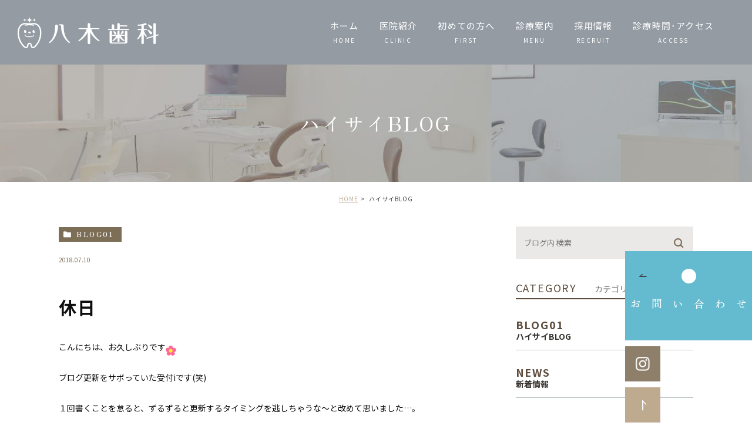

--- FILE ---
content_type: text/html; charset=UTF-8
request_url: https://yagi-dentalclinic.net/blog/blog01/1713
body_size: 7887
content:
<!DOCTYPE html>
<html lang="ja">
	<head>
		<meta charset="UTF-8">
		<meta name="author" content="八木歯科">
		<meta name="viewport" content="width=device-width, initial-scale=1, maximum-scale=1, minimum-scale=1, user-scalable=no">
		<meta name="format-detection" content="telephone=no">
		<title>休日 | 八木歯科</title>
		<link rel="stylesheet" href="https://yagi-dentalclinic.net/wp-content/themes/genova_tpl/style.css?202602031545">
		<link rel="stylesheet" type="text/css" href="https://yagi-dentalclinic.net/wp-content/themes/genova_tpl/css/cssreset-min.css">
		<link rel="stylesheet" type="text/css" href="https://yagi-dentalclinic.net/wp-content/themes/genova_tpl/css/content.css?202602031545">
		<link rel="stylesheet" type="text/css" href="https://yagi-dentalclinic.net/wp-content/themes/genova_tpl/assets/css/main.css?202602031545">
		<script type="text/javascript" src="//static.plimo.jp/js/typesquare.js" charset="utf-8"></script>
		
		<link rel="shortcut icon" href="/wp-content/themes/genova_tpl/assets/img/favicon.ico" type="image/x-icon">
		<link rel="apple-touch-icon" href="/wp-content/themes/genova_tpl/assets/img/apple-touch-icon.png">
		
		<link rel="preconnect" href="https://fonts.googleapis.com">
		<link rel="preconnect" href="https://fonts.gstatic.com" crossorigin>
		<link href="https://fonts.googleapis.com/css2?family=Noto+Sans+JP:wght@100;300;400;500;700;900&family=Zen+Old+Mincho:wght@400;500;600;700;900&display=swap" rel="stylesheet">
		
		<!--[if lt IE 9]>
		<script src="http://html5shim.googlecode.com/svn/trunk/html5.js"></script>
		<![endif]-->
		<meta name='robots' content='max-image-preview:large' />

<!-- All In One SEO Pack 3.7.1ob_start_detected [-1,-1] -->
<script type="application/ld+json" class="aioseop-schema">{"@context":"https://schema.org","@graph":[{"@type":"Organization","@id":"https://yagi-dentalclinic.net/#organization","url":"https://yagi-dentalclinic.net/","name":"八木歯科","sameAs":[]},{"@type":"WebSite","@id":"https://yagi-dentalclinic.net/#website","url":"https://yagi-dentalclinic.net/","name":"八木歯科","publisher":{"@id":"https://yagi-dentalclinic.net/#organization"}},{"@type":"WebPage","@id":"https://yagi-dentalclinic.net/blog/blog01/1713#webpage","url":"https://yagi-dentalclinic.net/blog/blog01/1713","inLanguage":"ja","name":"休日","isPartOf":{"@id":"https://yagi-dentalclinic.net/#website"},"breadcrumb":{"@id":"https://yagi-dentalclinic.net/blog/blog01/1713#breadcrumblist"},"datePublished":"2018-07-10T04:18:05+09:00","dateModified":"2018-07-10T04:18:05+09:00"},{"@type":"Article","@id":"https://yagi-dentalclinic.net/blog/blog01/1713#article","isPartOf":{"@id":"https://yagi-dentalclinic.net/blog/blog01/1713#webpage"},"author":{"@id":"https://yagi-dentalclinic.net/author/pl6010466452/#author"},"headline":"休日","datePublished":"2018-07-10T04:18:05+09:00","dateModified":"2018-07-10T04:18:05+09:00","commentCount":0,"mainEntityOfPage":{"@id":"https://yagi-dentalclinic.net/blog/blog01/1713#webpage"},"publisher":{"@id":"https://yagi-dentalclinic.net/#organization"},"articleSection":"ハイサイBLOG","image":{"@type":"ImageObject","@id":"https://yagi-dentalclinic.net/blog/blog01/1713#primaryimage","url":"/wp-content/themes/genova_tpl/asset/emotions/Symbol/kir.gif"}},{"@type":"Person","@id":"https://yagi-dentalclinic.net/author/pl6010466452/#author","name":"医療法人明景会","sameAs":[],"image":{"@type":"ImageObject","@id":"https://yagi-dentalclinic.net/#personlogo","url":"https://secure.gravatar.com/avatar/c82e93cdd82a8a61c5c1389c8ea60be3?s=96&d=mm&r=g","width":96,"height":96,"caption":"医療法人明景会"}},{"@type":"BreadcrumbList","@id":"https://yagi-dentalclinic.net/blog/blog01/1713#breadcrumblist","itemListElement":[{"@type":"ListItem","position":1,"item":{"@type":"WebPage","@id":"https://yagi-dentalclinic.net/","url":"https://yagi-dentalclinic.net/","name":"八木歯科"}},{"@type":"ListItem","position":2,"item":{"@type":"WebPage","@id":"https://yagi-dentalclinic.net/blog/blog01/1713","url":"https://yagi-dentalclinic.net/blog/blog01/1713","name":"休日"}}]}]}</script>
<link rel="canonical" href="https://yagi-dentalclinic.net/blog/blog01/1713" />
<!-- All In One SEO Pack -->
<link rel='dns-prefetch' href='//s.w.org' />
		<script type="text/javascript">
			window._wpemojiSettings = {"baseUrl":"https:\/\/s.w.org\/images\/core\/emoji\/13.1.0\/72x72\/","ext":".png","svgUrl":"https:\/\/s.w.org\/images\/core\/emoji\/13.1.0\/svg\/","svgExt":".svg","source":{"concatemoji":"https:\/\/yagi-dentalclinic.net\/wp-includes\/js\/wp-emoji-release.min.js?ver=5.8.12"}};
			!function(e,a,t){var n,r,o,i=a.createElement("canvas"),p=i.getContext&&i.getContext("2d");function s(e,t){var a=String.fromCharCode;p.clearRect(0,0,i.width,i.height),p.fillText(a.apply(this,e),0,0);e=i.toDataURL();return p.clearRect(0,0,i.width,i.height),p.fillText(a.apply(this,t),0,0),e===i.toDataURL()}function c(e){var t=a.createElement("script");t.src=e,t.defer=t.type="text/javascript",a.getElementsByTagName("head")[0].appendChild(t)}for(o=Array("flag","emoji"),t.supports={everything:!0,everythingExceptFlag:!0},r=0;r<o.length;r++)t.supports[o[r]]=function(e){if(!p||!p.fillText)return!1;switch(p.textBaseline="top",p.font="600 32px Arial",e){case"flag":return s([127987,65039,8205,9895,65039],[127987,65039,8203,9895,65039])?!1:!s([55356,56826,55356,56819],[55356,56826,8203,55356,56819])&&!s([55356,57332,56128,56423,56128,56418,56128,56421,56128,56430,56128,56423,56128,56447],[55356,57332,8203,56128,56423,8203,56128,56418,8203,56128,56421,8203,56128,56430,8203,56128,56423,8203,56128,56447]);case"emoji":return!s([10084,65039,8205,55357,56613],[10084,65039,8203,55357,56613])}return!1}(o[r]),t.supports.everything=t.supports.everything&&t.supports[o[r]],"flag"!==o[r]&&(t.supports.everythingExceptFlag=t.supports.everythingExceptFlag&&t.supports[o[r]]);t.supports.everythingExceptFlag=t.supports.everythingExceptFlag&&!t.supports.flag,t.DOMReady=!1,t.readyCallback=function(){t.DOMReady=!0},t.supports.everything||(n=function(){t.readyCallback()},a.addEventListener?(a.addEventListener("DOMContentLoaded",n,!1),e.addEventListener("load",n,!1)):(e.attachEvent("onload",n),a.attachEvent("onreadystatechange",function(){"complete"===a.readyState&&t.readyCallback()})),(n=t.source||{}).concatemoji?c(n.concatemoji):n.wpemoji&&n.twemoji&&(c(n.twemoji),c(n.wpemoji)))}(window,document,window._wpemojiSettings);
		</script>
		<style type="text/css">
img.wp-smiley,
img.emoji {
	display: inline !important;
	border: none !important;
	box-shadow: none !important;
	height: 1em !important;
	width: 1em !important;
	margin: 0 .07em !important;
	vertical-align: -0.1em !important;
	background: none !important;
	padding: 0 !important;
}
</style>
	<link rel='stylesheet' id='wp-block-library-css'  href='https://yagi-dentalclinic.net/wp-includes/css/dist/block-library/style.min.css?ver=5.8.12' type='text/css' media='all' />
<link rel="https://api.w.org/" href="https://yagi-dentalclinic.net/wp-json/" /><link rel="alternate" type="application/json" href="https://yagi-dentalclinic.net/wp-json/wp/v2/posts/1713" /><link rel="EditURI" type="application/rsd+xml" title="RSD" href="https://yagi-dentalclinic.net/xmlrpc.php?rsd" />
<link rel="wlwmanifest" type="application/wlwmanifest+xml" href="https://yagi-dentalclinic.net/wp-includes/wlwmanifest.xml" /> 
<meta name="generator" content="WordPress 5.8.12" />
<link rel='shortlink' href='https://yagi-dentalclinic.net/?p=1713' />
<link rel="alternate" type="application/json+oembed" href="https://yagi-dentalclinic.net/wp-json/oembed/1.0/embed?url=https%3A%2F%2Fyagi-dentalclinic.net%2Fblog%2Fblog01%2F1713" />
<link rel="alternate" type="text/xml+oembed" href="https://yagi-dentalclinic.net/wp-json/oembed/1.0/embed?url=https%3A%2F%2Fyagi-dentalclinic.net%2Fblog%2Fblog01%2F1713&#038;format=xml" />
<style>
	#wpadminbar, #adminmenuwrap {
		background: #3d3d3d;
	}
	#wpadminbar #wp-admin-bar-wp-logo>.ab-item .ab-icon {
		width: 54px;
	}
	#wpadminbar #wp-admin-bar-wp-logo > .ab-item .ab-icon::before {
		display: inline-block;
		content: '';
		width: 54px;
		height: 20px;
		background: url(https://yagi-dentalclinic.net/wp-content/uploads/logo.png) 50% 50% no-repeat;
		background-size: 100%;
		margin-left: 6px;
	}
	#wpadminbar #adminbarsearch:before, #wpadminbar .ab-icon:before, #wpadminbar .ab-item:before{
		color: rgb(97, 97, 97);
	}
	#wpadminbar .ab-empty-item, #wpadminbar a.ab-item, #wpadminbar>#wp-toolbar span.ab-label, #wpadminbar>#wp-toolbar span.noticon {
		color: rgb(97, 97, 97);
	}
	#wpadminbar, #adminmenuwrap {
		background:#fff!important;box-shadow:0px 1px 5px 1px rgba(0,0,0,.3);
	}
	#adminmenu, #adminmenu .wp-submenu, #adminmenuback, #adminmenuwrap {
		background:#fff;
	}
	#adminmenu, #adminmenu .wp-submenu, #adminmenuback, #adminmenuwrap{
		background:#fff;
	}
	#adminmenu div.wp-menu-name {
		color: rgb(97, 97, 97);
	}
	#adminmenu div.wp-menu-image:before {
		color: rgb(97, 97, 97);
	}
	#adminmenu .wp-has-current-submenu .wp-submenu, #adminmenu .wp-has-current-submenu .wp-submenu.sub-open, #adminmenu .wp-has-current-submenu.opensub .wp-submenu, #adminmenu a.wp-has-current-submenu:focus+.wp-submenu, .no-js li.wp-has-current-submenu:hover .wp-submenu {
		background: #fff;
		color: rgb(97, 97, 97);
	}
	#adminmenu .wp-submenu a {
		color: rgb(97, 97, 97);
	}
	#adminmenu .opensub .wp-submenu li.current a, #adminmenu .wp-submenu li.current, #adminmenu .wp-submenu li.current a, #adminmenu .wp-submenu li.current a:focus, #adminmenu .wp-submenu li.current a:hover, #adminmenu a.wp-has-current-submenu:focus+.wp-submenu li.current a {
		color: rgb(97, 97, 97);
	}
	#adminmenu .wp-has-current-submenu .wp-submenu .wp-submenu-head, #adminmenu .wp-menu-arrow, #adminmenu .wp-menu-arrow div, #adminmenu li.current a.menu-top, #adminmenu li.wp-has-current-submenu a.wp-has-current-submenu, .folded #adminmenu li.current.menu-top, .folded #adminmenu li.wp-has-current-submenu {
		background: #6eba32;
	}
	#adminmenu li.wp-has-current-submenu a.wp-has-current-submenu div.wp-menu-name {
		color: #fff;
	}
	#adminmenu li.menu-top:hover div.wp-menu-name, #adminmenu li.opensub>a.menu-top div.wp-menu-name, #adminmenu li>a.menu-top:focus div.wp-menu-name {
		color: #fff;
	}
	#wp-admin-bar-wp-logo-default {
		display: none;
	}
	#wp-admin-bar-wp-logo {
		pointer-events: none;
	}
</style>
		
		<!-- Google tag (gtag.js) -->
<script async src="https://www.googletagmanager.com/gtag/js?id=UA-71163353-25"></script>
<script>
  window.dataLayer = window.dataLayer || [];
  function gtag(){dataLayer.push(arguments);}
  gtag('js', new Date());

  gtag('config', 'UA-71163353-25');
  gtag('config', 'G-7N3W953TLK');
</script>

	</head>
	<body class="post-template-default single single-post postid-1713 single-format-standard elementor-default elementor-kit-194">
		<div id="wrapper">
		<!-- ▼header -->
		<div id="header" class="js-headerArea">
			<div class="logo_title">
			<a href="https://yagi-dentalclinic.net"><img src="/wp-content/themes/genova_tpl/assets/img/logo_white.png" alt="logo"></a>
			</div>

			<div class="toggleMenu"><a class="menu-trigger" href=""><span></span><span></span><span></span></a></div>

			<div class="header_menu">
				<ul class="g_nav clearfix">
					<li><a href="https://yagi-dentalclinic.net"><span>ホーム<sub>HOME</sub></span></a></li>
					<li><span><span>医院紹介<sub>clinic</sub></span></span>
						<dl>
							<dd>
								<ul>
									<li><a href="https://yagi-dentalclinic.net/staff"><span class="arrow__common"></span>スタッフ紹介</a></li>
									<li><a href="https://yagi-dentalclinic.net/about/#about_3"><span class="arrow__common"></span>当院の特徴</a></li>
									<li><a href="https://yagi-dentalclinic.net/laboratory"><span class="arrow__common"></span>院内技工</a></li>
									<li><a href="https://yagi-dentalclinic.net/about/#about_4"><span class="arrow__common"></span>院内紹介</a></li>
								</ul>
							</dd>
						</dl>
					</li>
					<li><a href="https://yagi-dentalclinic.net/about/#about_2"><span>初めての方へ<sub>first</sub></span></a></li>
					<li><span><span>診療案内<sub>menu</sub></span></span>
						<dl>
							<dd>
								<ul>
									<li><a href="https://yagi-dentalclinic.net/general"><span class="arrow__common"></span>一般歯科・小児歯科</a></li>
									<li><a href="https://yagi-dentalclinic.net/perio"><span class="arrow__common"></span>歯周病治療</a></li>
									<li><a href="https://yagi-dentalclinic.net/maintenance"><span class="arrow__common"></span>予防治療・定期検診</a></li>
									<li><a href="https://yagi-dentalclinic.net/bite_dental"><span class="arrow__common"></span>噛み合わせ治療</a></li>
									<li><a href="https://yagi-dentalclinic.net/orthodontics"><span class="arrow__common"></span>矯正歯科</a></li>
									<li><a href="/dentures/"><span class="arrow__common"></span>義歯（入れ歯）</a></li>
									<li><a href="https://yagi-dentalclinic.net/treatment"><span class="arrow__common"></span>インプラント治療</a></li>
									<li><a href="https://yagi-dentalclinic.net/esthetic/#tumemono"><span class="arrow__common"></span>審美治療</a></li>
									
								</ul>
							</dd>
						</dl>
					</li>
					<li><a href="https://yagi-dentalclinic.net/recruit"><span>採用情報<sub>recruit</sub></span></a></li>
					<li><a href="https://yagi-dentalclinic.net/about/#about_1"><span>診療時間･アクセス<sub>access</sub></span></a></li>
				</ul>
				<div class="hum_contact">
					<div class="contact__common">
						<div class="container">
							<div class="contact__content flex">
								<div class="contact__content__area">
									<div class="heading">
										<h2 class="heading__title">contact</h2>
									</div>
									<div class="contact__list">
										<dl class="contact__list-item">
											<dt class="contact__list-item__title">診療時間</dt>
											<dd class="contact__list-item__text">9:00〜17:30</dd>
										</dl>
										<dl class="contact__list-item">
											<dt class="contact__list-item__title">休診日</dt>
											<dd class="contact__list-item__text">日曜 / 祝日</dd>
										</dl>
									</div>
								</div>
								<div class="contact__link">
									<a class="contact__link__tel btnTel" href="tel:0988546480">098-854-6480</a>
									<!-- <a class="contact__link__reserve btnReserve" data-evt="ハンバーガーメニュー内" href="">WEB予約はこちら</a> -->
								</div>
							</div>
						</div>
					</div>
				</div>
			</div>
		</div>
		<!-- ▲header --><div id="mainimage">
	<div class="under_mainimage">
		<div class="inner">
			<div class="container">
				<h1>
					ハイサイBLOG				</h1>
			</div>
		</div>
	</div>
</div>


<div id="bread">
	<ul  class="clearfix">
		<li><a href="https://yagi-dentalclinic.net/">HOME</a></li>
		<li>
			ハイサイBLOG		</li>
	</ul>
</div>


<div id="blogDetail">
	<div class="container clearfix">
		<div id="posts">
						<div class="post">
				<div class="post-header">
					<ul class="post-meta clearfix">
						<li class="category">
							<a href="https://yagi-dentalclinic.net/blog/blog01/" class="blog01 icon-category">blog01</a>						</li>
						<li class="date">2018.07.10 </li>
					</ul>
					<h2>休日</h2>
				</div>

				<div class="post-content">
					<p>こんにちは、お久しぶりです<img class="icon_imgs" title="flower2" src="/wp-content/themes/genova_tpl/asset/emotions/Nature/flw.gif" alt="flower2" border="0" /></p>
<p>ブログ更新をサボっていた受付iです(笑)</p>
<p>１回書くことを怠ると、ずるずると更新するタイミングを逃しちゃうな〜と改めて思いました&hellip;。</p>
<p>やる時にはすぐやる！</p>
<p>今後はこれを意識していきたいですヾ(＠&deg;▽&deg;＠)ﾉ</p>
<p>&nbsp;</p>
<p>この間の休みにネイルをしました！</p>
<p>と言っても</p>
<p>サロンとかでやってもらったわけではなく、自分で&hellip;。</p>
<p>学生の頃に友人から貰ったんですが、</p>
<p>まだ使っていなくて、やっと塗りました！</p>
<p>可愛い<img class="icon_imgs" title="笑う" src="/wp-content/themes/genova_tpl/asset/emotions/Feeling/smile.gif" alt="笑う" border="0" /><img class="icon_imgs" title="heart3" src="/wp-content/themes/genova_tpl/asset/emotions/Feeling/lov.gif" alt="heart3" border="0" /></p>
<p><img class="specified_size" src="/wp-content/themes/genova_tpl/asset/F5124B6B-C4C3-4AE2-97D3-1E0EB1C665D6.jpeg" alt="ネイル" data-amp-img-width="2880" data-amp-img-height="2880" /></p>
<p>よくよく見ると塗り方が雑(笑)</p>
<p>自己満なので、そのへんは多めに見てくださーい<img class="icon_imgs" title="pue" src="/wp-content/themes/genova_tpl/asset/emotions/Feeling/pue.gif" alt="pue" border="0" /></p>
<p>&nbsp;</p>
<p>指先が綺麗になる可愛くなるだけでも、テンション上がりますね！</p>
<p>流石にこのまま仕事は出来ないので、夜には落としましたよ<img class="icon_imgs" title="light bulb" src="/wp-content/themes/genova_tpl/asset/emotions/Symbol/lig.gif" alt="light bulb" border="0" /></p>
<p>また、長い休みのタイミングにでも塗ろうかな〜！</p>
<p>&nbsp;</p>
<p>&nbsp;</p>
<p>&nbsp;</p>
<p>八木歯科は、ホワイトニングも行っています！</p>
<p>興味のある方は、お電話ください<img class="icon_imgs" title="tooth" src="/wp-content/themes/genova_tpl/asset/emotions/Item/tth.gif" alt="tooth" border="0" /><img class="icon_imgs" title="glitter" src="/wp-content/themes/genova_tpl/asset/emotions/Symbol/kir.gif" alt="glitter" border="0" /></p>
										<div class="bloginfo_box">
						<div class="blog_name">
							<span class="icon-blog">八木歯科</span>
						</div>
						<div class="share_btn">
														<ul>
								<li><a class="icon-facebook" href="https://www.facebook.com/sharer/sharer.php?u=https%3A%2F%2Fyagi-dentalclinic.net%2Fblog%2Fblog01%2F1713&t=%E4%BC%91%E6%97%A5" target="_blank">facebook</a></li>
								<li><a class="icon-line" href="http://line.me/R/msg/text/?%E4%BC%91%E6%97%A5 https%3A%2F%2Fyagi-dentalclinic.net%2Fblog%2Fblog01%2F1713" target="_blank">Line</a></li>
								<li><a class="icon-twitter" href="https://twitter.com/intent/tweet?url=https%3A%2F%2Fyagi-dentalclinic.net%2Fblog%2Fblog01%2F1713&text=%E4%BC%91%E6%97%A5" target="_blank">twitter</a></li>
								<li><a class="icon-google" href="https://plus.google.com/share?url=https%3A%2F%2Fyagi-dentalclinic.net%2Fblog%2Fblog01%2F1713" target="_blank">google</a></li>
							</ul>
						</div>
					</div>
				</div>
			</div>

			
			<div class="navigation">
				<div class="prev">
					<a href="https://yagi-dentalclinic.net/blog/blog01/1712" rel="prev"><span class="icon-arrow02">PREV</span></a>				</div>
				<div class="next">
					<a href="https://yagi-dentalclinic.net/blog/blog01/1714" rel="next"><span class="icon-arrow01">NEXT</span></a>				</div>
			</div>
		</div>

		<div class="blogside">
			<div class="searchBox">
				<div class="widget widget_search">	<form role="search" method="get" id="searchform" class="searchform" action="https://yagi-dentalclinic.net/">
		<input value="" name="s" id="s" type="text" placeholder="ブログ内 検索">
		<span class="icon-search"><input id="searchsubmit" value="検索" type="submit"></span>
	</form></div>			</div>

			<div class="categoryBox">
				<h2>CATEGORY<span>カテゴリー</span></h2>
				<ul>
					<li><a href="https://yagi-dentalclinic.net/blog/blog01/">blog01<span>ハイサイBLOG</span></a></li><li><a href="https://yagi-dentalclinic.net/news/">news<span>新着情報</span></a></li>				</ul>
			</div>

			<div class="recentBox">
				<h2>RECENT POSTS<span>最近の投稿</span></h2>
				<div class="widget widget_recent_entries">
	<ul>
				<li class="clearfix">
			<div class="recent_thumbnail">
				<span class="noimage"></span>			</div>
			<div class="recent_title">
				<h3 class="ellipsis"><a href="https://yagi-dentalclinic.net/blog/blog01/2474">インビザライン未承認機器について</a></h3>
				<p class="recent_date">2023.05.17</p>
			</div>
		</li>
				<li class="clearfix">
			<div class="recent_thumbnail">
				<a href="https://yagi-dentalclinic.net/blog/blog01/2128" title="産休入りました！"><span style="background-image:url(/wp-content/themes/genova_tpl/asset/emotions/Feeling/en.gif)"></span></span></a>			</div>
			<div class="recent_title">
				<h3 class="ellipsis"><a href="https://yagi-dentalclinic.net/blog/blog01/2128">産休入りました！</a></h3>
				<p class="recent_date">2023.03.14</p>
			</div>
		</li>
				<li class="clearfix">
			<div class="recent_thumbnail">
				<a href="https://yagi-dentalclinic.net/blog/blog01/2127" title="年末年始のお知らせ！"><span style="background-image:url(/wp-content/themes/genova_tpl/asset/emotions/Nature/flw.gif)"></span></span></a>			</div>
			<div class="recent_title">
				<h3 class="ellipsis"><a href="https://yagi-dentalclinic.net/blog/blog01/2127">年末年始のお知らせ！</a></h3>
				<p class="recent_date">2022.12.29</p>
			</div>
		</li>
				<li class="clearfix">
			<div class="recent_thumbnail">
				<a href="https://yagi-dentalclinic.net/blog/blog01/2126" title="Instagram始めました！"><span style="background-image:url(/wp-content/themes/genova_tpl/asset/emotions/Nature/flw.gif)"></span></span></a>			</div>
			<div class="recent_title">
				<h3 class="ellipsis"><a href="https://yagi-dentalclinic.net/blog/blog01/2126">Instagram始めました！</a></h3>
				<p class="recent_date">2022.11.26</p>
			</div>
		</li>
				<li class="clearfix">
			<div class="recent_thumbnail">
				<a href="https://yagi-dentalclinic.net/blog/blog01/2125" title="季節の変わり目"><span style="background-image:url(/wp-content/themes/genova_tpl/asset/emotions/Symbol/lef.gif)"></span></span></a>			</div>
			<div class="recent_title">
				<h3 class="ellipsis"><a href="https://yagi-dentalclinic.net/blog/blog01/2125">季節の変わり目</a></h3>
				<p class="recent_date">2022.09.28</p>
			</div>
		</li>
				<li class="clearfix">
			<div class="recent_thumbnail">
				<a href="https://yagi-dentalclinic.net/blog/blog01/2124" title="お盆"><span style="background-image:url(/wp-content/themes/genova_tpl/asset/emotions/Nature/flo.gif)"></span></span></a>			</div>
			<div class="recent_title">
				<h3 class="ellipsis"><a href="https://yagi-dentalclinic.net/blog/blog01/2124">お盆</a></h3>
				<p class="recent_date">2022.08.16</p>
			</div>
		</li>
				<li class="clearfix">
			<div class="recent_thumbnail">
				<a href="https://yagi-dentalclinic.net/blog/blog01/2123" title="後期高齢者医療被保険者証の切り替え"><span style="background-image:url(/wp-content/themes/genova_tpl/asset/emotions/Nature/flw.gif)"></span></span></a>			</div>
			<div class="recent_title">
				<h3 class="ellipsis"><a href="https://yagi-dentalclinic.net/blog/blog01/2123">後期高齢者医療被保険者証の切り替え</a></h3>
				<p class="recent_date">2022.07.31</p>
			</div>
		</li>
				<li class="clearfix">
			<div class="recent_thumbnail">
				<a href="https://yagi-dentalclinic.net/blog/blog01/2122" title="夏休み"><span style="background-image:url(/wp-content/themes/genova_tpl/asset/emotions/Feeling/uun.gif)"></span></span></a>			</div>
			<div class="recent_title">
				<h3 class="ellipsis"><a href="https://yagi-dentalclinic.net/blog/blog01/2122">夏休み</a></h3>
				<p class="recent_date">2022.07.20</p>
			</div>
		</li>
				<li class="clearfix">
			<div class="recent_thumbnail">
				<a href="https://yagi-dentalclinic.net/blog/blog01/2121" title="贈り物"><span style="background-image:url(/wp-content/themes/genova_tpl/asset/emotions/Feeling/gya.gif)"></span></span></a>			</div>
			<div class="recent_title">
				<h3 class="ellipsis"><a href="https://yagi-dentalclinic.net/blog/blog01/2121">贈り物</a></h3>
				<p class="recent_date">2022.07.17</p>
			</div>
		</li>
				<li class="clearfix">
			<div class="recent_thumbnail">
				<a href="https://yagi-dentalclinic.net/blog/blog01/2120" title="訪問歯科！"><span style="background-image:url(/wp-content/themes/genova_tpl/asset/emotions/Feeling/hrts.gif)"></span></span></a>			</div>
			<div class="recent_title">
				<h3 class="ellipsis"><a href="https://yagi-dentalclinic.net/blog/blog01/2120">訪問歯科！</a></h3>
				<p class="recent_date">2022.07.01</p>
			</div>
		</li>
			</ul>
</div>

			</div>

			<div class="tagBox">
				<h2>TAG<span>タグ</span></h2>
							</div>

			<div class="archiveBox">
				<h2>ARCHIVE<span>月別アーカイブ</span></h2>
				<ul class="accordion">
										<li>
						<p class="acv_open">2023年 (2)</p>
						<ul>
														<li>
								<a href="https://yagi-dentalclinic.net/date/2023/05?cat=7">2023年5月 (1)</a></li>
														<li>
								<a href="https://yagi-dentalclinic.net/date/2023/03?cat=7">2023年3月 (1)</a></li>
													</ul>
					</li>
					<li>
						<p>2022年 (28)</p>
						<ul class="hide">
														<li>
								<a href="https://yagi-dentalclinic.net/date/2022/12?cat=7">2022年12月 (1)</a></li>
														<li>
								<a href="https://yagi-dentalclinic.net/date/2022/11?cat=7">2022年11月 (1)</a></li>
														<li>
								<a href="https://yagi-dentalclinic.net/date/2022/09?cat=7">2022年9月 (1)</a></li>
														<li>
								<a href="https://yagi-dentalclinic.net/date/2022/08?cat=7">2022年8月 (1)</a></li>
														<li>
								<a href="https://yagi-dentalclinic.net/date/2022/07?cat=7">2022年7月 (4)</a></li>
														<li>
								<a href="https://yagi-dentalclinic.net/date/2022/06?cat=7">2022年6月 (2)</a></li>
														<li>
								<a href="https://yagi-dentalclinic.net/date/2022/05?cat=7">2022年5月 (4)</a></li>
														<li>
								<a href="https://yagi-dentalclinic.net/date/2022/04?cat=7">2022年4月 (3)</a></li>
														<li>
								<a href="https://yagi-dentalclinic.net/date/2022/03?cat=7">2022年3月 (4)</a></li>
														<li>
								<a href="https://yagi-dentalclinic.net/date/2022/02?cat=7">2022年2月 (5)</a></li>
														<li>
								<a href="https://yagi-dentalclinic.net/date/2022/01?cat=7">2022年1月 (2)</a></li>
													</ul>
					</li>
					<li>
						<p>2021年 (73)</p>
						<ul class="hide">
														<li>
								<a href="https://yagi-dentalclinic.net/date/2021/12?cat=7">2021年12月 (5)</a></li>
														<li>
								<a href="https://yagi-dentalclinic.net/date/2021/11?cat=7">2021年11月 (5)</a></li>
														<li>
								<a href="https://yagi-dentalclinic.net/date/2021/10?cat=7">2021年10月 (5)</a></li>
														<li>
								<a href="https://yagi-dentalclinic.net/date/2021/09?cat=7">2021年9月 (9)</a></li>
														<li>
								<a href="https://yagi-dentalclinic.net/date/2021/08?cat=7">2021年8月 (4)</a></li>
														<li>
								<a href="https://yagi-dentalclinic.net/date/2021/07?cat=7">2021年7月 (6)</a></li>
														<li>
								<a href="https://yagi-dentalclinic.net/date/2021/06?cat=7">2021年6月 (4)</a></li>
														<li>
								<a href="https://yagi-dentalclinic.net/date/2021/05?cat=7">2021年5月 (5)</a></li>
														<li>
								<a href="https://yagi-dentalclinic.net/date/2021/04?cat=7">2021年4月 (8)</a></li>
														<li>
								<a href="https://yagi-dentalclinic.net/date/2021/03?cat=7">2021年3月 (7)</a></li>
														<li>
								<a href="https://yagi-dentalclinic.net/date/2021/02?cat=7">2021年2月 (3)</a></li>
														<li>
								<a href="https://yagi-dentalclinic.net/date/2021/01?cat=7">2021年1月 (12)</a></li>
													</ul>
					</li>
					<li>
						<p>2020年 (97)</p>
						<ul class="hide">
														<li>
								<a href="https://yagi-dentalclinic.net/date/2020/12?cat=7">2020年12月 (5)</a></li>
														<li>
								<a href="https://yagi-dentalclinic.net/date/2020/11?cat=7">2020年11月 (5)</a></li>
														<li>
								<a href="https://yagi-dentalclinic.net/date/2020/10?cat=7">2020年10月 (7)</a></li>
														<li>
								<a href="https://yagi-dentalclinic.net/date/2020/09?cat=7">2020年9月 (3)</a></li>
														<li>
								<a href="https://yagi-dentalclinic.net/date/2020/08?cat=7">2020年8月 (11)</a></li>
														<li>
								<a href="https://yagi-dentalclinic.net/date/2020/07?cat=7">2020年7月 (10)</a></li>
														<li>
								<a href="https://yagi-dentalclinic.net/date/2020/06?cat=7">2020年6月 (12)</a></li>
														<li>
								<a href="https://yagi-dentalclinic.net/date/2020/05?cat=7">2020年5月 (10)</a></li>
														<li>
								<a href="https://yagi-dentalclinic.net/date/2020/04?cat=7">2020年4月 (7)</a></li>
														<li>
								<a href="https://yagi-dentalclinic.net/date/2020/03?cat=7">2020年3月 (11)</a></li>
														<li>
								<a href="https://yagi-dentalclinic.net/date/2020/02?cat=7">2020年2月 (8)</a></li>
														<li>
								<a href="https://yagi-dentalclinic.net/date/2020/01?cat=7">2020年1月 (8)</a></li>
													</ul>
					</li>
					<li>
						<p>2019年 (133)</p>
						<ul class="hide">
														<li>
								<a href="https://yagi-dentalclinic.net/date/2019/12?cat=7">2019年12月 (12)</a></li>
														<li>
								<a href="https://yagi-dentalclinic.net/date/2019/11?cat=7">2019年11月 (12)</a></li>
														<li>
								<a href="https://yagi-dentalclinic.net/date/2019/10?cat=7">2019年10月 (8)</a></li>
														<li>
								<a href="https://yagi-dentalclinic.net/date/2019/09?cat=7">2019年9月 (13)</a></li>
														<li>
								<a href="https://yagi-dentalclinic.net/date/2019/08?cat=7">2019年8月 (9)</a></li>
														<li>
								<a href="https://yagi-dentalclinic.net/date/2019/07?cat=7">2019年7月 (11)</a></li>
														<li>
								<a href="https://yagi-dentalclinic.net/date/2019/06?cat=7">2019年6月 (5)</a></li>
														<li>
								<a href="https://yagi-dentalclinic.net/date/2019/05?cat=7">2019年5月 (7)</a></li>
														<li>
								<a href="https://yagi-dentalclinic.net/date/2019/04?cat=7">2019年4月 (11)</a></li>
														<li>
								<a href="https://yagi-dentalclinic.net/date/2019/03?cat=7">2019年3月 (11)</a></li>
														<li>
								<a href="https://yagi-dentalclinic.net/date/2019/02?cat=7">2019年2月 (17)</a></li>
														<li>
								<a href="https://yagi-dentalclinic.net/date/2019/01?cat=7">2019年1月 (17)</a></li>
													</ul>
					</li>
					<li>
						<p>2018年 (160)</p>
						<ul class="hide">
														<li>
								<a href="https://yagi-dentalclinic.net/date/2018/12?cat=7">2018年12月 (17)</a></li>
														<li>
								<a href="https://yagi-dentalclinic.net/date/2018/11?cat=7">2018年11月 (18)</a></li>
														<li>
								<a href="https://yagi-dentalclinic.net/date/2018/10?cat=7">2018年10月 (14)</a></li>
														<li>
								<a href="https://yagi-dentalclinic.net/date/2018/09?cat=7">2018年9月 (11)</a></li>
														<li>
								<a href="https://yagi-dentalclinic.net/date/2018/08?cat=7">2018年8月 (12)</a></li>
														<li>
								<a href="https://yagi-dentalclinic.net/date/2018/07?cat=7">2018年7月 (14)</a></li>
														<li>
								<a href="https://yagi-dentalclinic.net/date/2018/06?cat=7">2018年6月 (10)</a></li>
														<li>
								<a href="https://yagi-dentalclinic.net/date/2018/05?cat=7">2018年5月 (11)</a></li>
														<li>
								<a href="https://yagi-dentalclinic.net/date/2018/04?cat=7">2018年4月 (13)</a></li>
														<li>
								<a href="https://yagi-dentalclinic.net/date/2018/03?cat=7">2018年3月 (19)</a></li>
														<li>
								<a href="https://yagi-dentalclinic.net/date/2018/02?cat=7">2018年2月 (8)</a></li>
														<li>
								<a href="https://yagi-dentalclinic.net/date/2018/01?cat=7">2018年1月 (13)</a></li>
													</ul>
					</li>
					<li>
						<p>2017年 (140)</p>
						<ul class="hide">
														<li>
								<a href="https://yagi-dentalclinic.net/date/2017/12?cat=7">2017年12月 (18)</a></li>
														<li>
								<a href="https://yagi-dentalclinic.net/date/2017/11?cat=7">2017年11月 (12)</a></li>
														<li>
								<a href="https://yagi-dentalclinic.net/date/2017/10?cat=7">2017年10月 (6)</a></li>
														<li>
								<a href="https://yagi-dentalclinic.net/date/2017/09?cat=7">2017年9月 (10)</a></li>
														<li>
								<a href="https://yagi-dentalclinic.net/date/2017/08?cat=7">2017年8月 (11)</a></li>
														<li>
								<a href="https://yagi-dentalclinic.net/date/2017/07?cat=7">2017年7月 (16)</a></li>
														<li>
								<a href="https://yagi-dentalclinic.net/date/2017/06?cat=7">2017年6月 (13)</a></li>
														<li>
								<a href="https://yagi-dentalclinic.net/date/2017/05?cat=7">2017年5月 (11)</a></li>
														<li>
								<a href="https://yagi-dentalclinic.net/date/2017/04?cat=7">2017年4月 (14)</a></li>
														<li>
								<a href="https://yagi-dentalclinic.net/date/2017/03?cat=7">2017年3月 (8)</a></li>
														<li>
								<a href="https://yagi-dentalclinic.net/date/2017/02?cat=7">2017年2月 (10)</a></li>
														<li>
								<a href="https://yagi-dentalclinic.net/date/2017/01?cat=7">2017年1月 (11)</a></li>
													</ul>
					</li>
					<li>
						<p>2016年 (13)</p>
						<ul class="hide">
														<li>
								<a href="https://yagi-dentalclinic.net/date/2016/12?cat=7">2016年12月 (3)</a></li>
														<li>
								<a href="https://yagi-dentalclinic.net/date/2016/11?cat=7">2016年11月 (4)</a></li>
														<li>
								<a href="https://yagi-dentalclinic.net/date/2016/10?cat=7">2016年10月 (4)</a></li>
														<li>
								<a href="https://yagi-dentalclinic.net/date/2016/09?cat=7">2016年9月 (2)</a></li>
													</ul>
					</li>
				</ul>
			</div>
		</div>
	</div>
</div>

<section class="contact__common">
	<div class="container">
		<div class="contact__content flex">
			<div class="contact__content__area">
				<div class="heading">
					<h2 class="heading__title">contact</h2>
					<p class="heading__lead">お問い合わせ</p>
				</div>
				<div class="contact__list">
					<dl class="contact__list-item">
						<dt class="contact__list-item__title">診療時間</dt>
						<dd class="contact__list-item__text">9:00～17:30</dd>
					</dl>
					<dl class="contact__list-item">
						<dt class="contact__list-item__title">休診日</dt>
						<dd class="contact__list-item__text">日曜 / 祝日</dd>
					</dl>
				</div>
			</div>
			<div class="contact__link">
				<a class="contact__link__tel btnTel" href="tel:0988546480">098-854-6480</a>
				<!-- <a class="contact__link__reserve btnReserve" data-evt="フッター上お問い合わせエリア" href="https://yagi-dentalclinic.net">WEB予約はこちら</a> -->
			</div>
		</div>
	</div>
</section>

<div class="sideWidget pc">
	<div class="sideWidget__contact js-fixed-button">
		<p class="sideWidget__contact--word">お問い合わせ</p>
	</div>
	<div class="sideWidget__contactBox js-fixed-contact">
		<div class="sideWidget__contactBox__head">
			<div class="sideWidget__contactBox__head--close js-fixed-close">
				<img src="https://yagi-dentalclinic.net/wp-content/themes/genova_tpl/assets/img/close.png" alt="">
			</div>
			<p class="sideWidget__contactBox__head--title">CONTACT</p>
		</div>
		<div class="sideWidget__contactBox--button is-tel">
			<a class="btnTel" href="tel:0988546480">098-854-6480</a>
		</div>
		<!-- <div class="sideWidget__contactBox--button is-web">
			<a class="btnReserve" data-evt="追従バナー（PC）" href="https://yagi-dentalclinic.net">WEB予約はこちら</a>
		</div> -->
		<div class="sideWidget__contactBox__detail">
			<dl class="sideWidget__contactBox__detail--box">
				<dt class="sideWidget__contactBox__detail--title">診療<br>
					時間</dt>
				<dd class="sideWidget__contactBox__detail--text">9:00～13:00 / 14:30～18:30<br>
					※土曜午後は14:00~16:00</dd>
			</dl>
			<dl class="sideWidget__contactBox__detail--box">
				<dt class="sideWidget__contactBox__detail--title">休診</dt>
				<dd class="sideWidget__contactBox__detail--text">水曜午後 / 日曜 / 祝日</dd>
			</dl>
		</div>
	</div>
	<div class="sideWidget__instagram">
		<a class="sideWidget__instagram--icon" href="https://www.instagram.com/yagi_dental_clinic/" target="_blank"  rel="nofollow noopener noreferrer"
></a>
	</div>
	<div class="sideWidget__pageTop">
		<div class="sideWidget__pageTop--icon js-pagetop"></div>
	</div>
</div>

<div class="sideWidget sp">
	<div class="sideWidget__area">
	<div class="sideWidget__contactBox--button is-tel">
		<a class="btnTel" href="tel:0988546480">お電話</a>
	</div>
	<!-- <div class="sideWidget__contactBox--button is-web">
		<a class="btnReserve" data-evt="追従バナー（SP）" href="https://yagi-dentalclinic.net">ご予約</a>
	</div> -->
	<div class="sp sideWidget__instagram">
		<a class="sideWidget__instagram--icon" href="https://www.instagram.com/yagi_dental_clinic/" target="_blank"  rel="nofollow noopener noreferrer"
></a>
	</div>
	<div class="sideWidget__pageTop">
		<div class="sideWidget__pageTop--icon js-pagetop"></div>
	</div>
	</div>
</div>

<footer class="footer">
	<div class="container">
		<div class="footer__content flex">
			<div class="footer__detail">
				<a class="footer__detail__logo" href="https://yagi-dentalclinic.net">
					<img src="/wp-content/themes/genova_tpl/assets/img/logo.png" alt="">
				</a>
				<p class="footer__detail__address">〒900-0022　沖縄県那覇市樋川1-5-49</p>
				<a class="footer__detail__sitemap" href="https://yagi-dentalclinic.net/sitemap">>サイトマップ</a>
			</div>
			
			<div class="footer__link flex">
					
				<a class="footer__link__instagram" href="https://www.instagram.com/yagi_dental_clinic/" target="_blank"  rel="nofollow noopener noreferrer"
>当院の<br><span class="is-en">Instagram</span>はこちら</a>
				
				<a class="footer_link_x" href="https://x.com/pshige7?s=11" target="_blank"><img src="/wp-content/uploads/bn0903_02.png" alt="Xで院長の日常を更新中"></a>
				
				<a class="footer__link__blog" href="https://yagi-dentalclinic.net/blog">ハイサイブログ<span class="arrow__common"></span></a>
				
				
				
			</div>
			
		</div>
		<p class="copyright">&copy;医療法人明景会八木歯科</p>
	</div>
</footer>

<script type='text/javascript' id='rtrar.appLocal-js-extra'>
/* <![CDATA[ */
var rtafr = {"rules":""};
/* ]]> */
</script>
<script type='text/javascript' src='https://yagi-dentalclinic.net/wp-content/plugins/real-time-auto-find-and-replace/assets/js/rtafar.local.js?ver=1.2.4' id='rtrar.appLocal-js'></script>
<script type='text/javascript' src='https://yagi-dentalclinic.net/wp-content/plugins/real-time-auto-find-and-replace/assets/js/rtafar.app.min.js?ver=1.2.4' id='rtrar.app-js'></script>
<script type='text/javascript' src='https://yagi-dentalclinic.net/wp-includes/js/wp-embed.min.js?ver=5.8.12' id='wp-embed-js'></script>
</div>
<!-- ▲wrapper -->

<!-- <script type="text/javascript" src="https://ajax.googleapis.com/ajax/libs/jquery/1.8.3/jquery.min.js"></script> -->
<script src="https://ajax.googleapis.com/ajax/libs/jquery/3.6.1/jquery.min.js"></script>
<script type="text/javascript" src="https://yagi-dentalclinic.net/wp-content/themes/genova_tpl/js/matchHeight.js"></script>
<script type="text/javascript" src="https://yagi-dentalclinic.net/wp-content/themes/genova_tpl/js/share.js"></script>
<script type="text/javascript" src="https://yagi-dentalclinic.net/wp-content/themes/genova_tpl/assets/js/main.js"></script>
</body>

</html>

--- FILE ---
content_type: text/css
request_url: https://yagi-dentalclinic.net/wp-content/themes/genova_tpl/style.css?202602031545
body_size: 6034
content:
@charset "utf-8";
/*
Theme Name: genova_tpl
Theme URI: http://genova.co.jp/
Description: genova template.
Version: 1.0
*/

/* =====================================
■BASE
===================================== */
html {
	font-size: 62.5%;
}

html * {
	box-sizing: border-box;
}

body {
	font-family: 'Noto Sans JP', sans-serif;
	font-weight: 400;
	font-size: 16px;
	/* background: #fff; */
	color: #3E4247;
	letter-spacing: 0.05em;
	line-height: 2;
	position: relative;
	-webkit-text-size-adjust: 100%;
	box-sizing: border-box;
}

a {
	text-decoration: none;
	color: #3E4247;
	vertical-align: middle;
	-moz-transition-duration: 0.7s;
	-o-transition-duration: 0.7s;
	-webkit-transition-duration: 0.7s;
	transition-duration: 0.7s;
}

a:focus,
*:focus {
	outline: none;
}

a[href^="tel:"] {
	pointer-events: none;
	cursor: text;
}

@media screen and (max-width: 767px) {
	a[href^="tel:"] {
		pointer-events: auto;
		cursor: pointer;
	}
}


/* =====================================
■MODULE
===================================== */
/*--------------------------------------
汎用
--------------------------------------*/
/* float */
.fr {
	float: right !important;
}

.fl {
	float: left !important;
}

/* clears */
.clearfix {
	*zoom: 1;
}

.clearfix:after {
	content: "";
	display: table;
	clear: both;
}

.cl {
	clear: both !important;
}

/* text indent */
.textHide {
	overflow: hidden;
	text-indent: 100%;
	white-space: nowrap;
}

/* text-align */
.tac {
	text-align: center !important;
}

.tar {
	text-align: right !important;
}

.tal {
	text-align: left !important;
}

/* font-weight */
.fb {
	font-weight: bold !important;
}

/*--------------------------------------
Icon fonts
--------------------------------------*/
@font-face {
	font-family: 'icomoon';
	src: url('img/fonts/icomoon.eot');
	src: url('img/fonts/icomoon.eot#iefix') format('embedded-opentype'),
		url('img/fonts/icomoon.ttf') format('truetype'),
		url('img/fonts/icomoon.woff') format('woff'),
		url('img/fonts/icomoon.svg#icomoon') format('svg');
	font-weight: normal;
	font-style: normal;
}

[class*='icon-']:not([class*='eicon-']):before {
	display: inline-block;
	font-family: 'icomoon';
	speak: none;
	font-style: normal;
	font-weight: normal;
	font-variant: normal;
	text-transform: none;
	line-height: 1;
	vertical-align: baseline;
	-webkit-font-smoothing: antialiased;
	-moz-osx-font-smoothing: grayscale;
}

.icon-blog:before {
	content: "\e900";
}

.icon-category:before {
	content: "\e901";
}

.icon-check:before {
	content: "\e902";
}

.icon-checked:before {
	content: "\e903";
}

.icon-down:before {
	content: "\e904";
}

.icon-facebook:before {
	content: "\e905";
}

.icon-google:before {
	content: "\e906";
}

.icon-line:before {
	content: "\e907";
}

.icon-twitter:before {
	content: "\e908";
}

.icon-arrow02:before {
	content: "\e909";
}

.icon-arrow01:before {
	content: "\e910";
}

.icon-search:before {
	content: "\e911";
}

.icon-tag:before {
	content: "\e912";
}


/*--------------------------------------
Pc sp change
--------------------------------------*/
.sp {
	display: none;
}

.mb {
	display: none;
}

@media screen and (max-width: 767px) {
	.pc {
		display: none !important;
	}

	.sp {
		display: block !important;
	}
}

@media screen and (max-width: 480px) {
	.mb {
		display: block;
	}

	.pcm {
		display: none;
	}
}


/* =====================================
■Layout
===================================== */
/*--------------------------------------
container
--------------------------------------*/
.container {
	width: 100%;
	max-width: 1080px;
	margin: 0 auto;
	-webkit-box-sizing: border-box;
	-moz-box-sizing: border-box;
	-ms-box-sizing: border-box;
	-o-box-sizing: border-box;
	box-sizing: border-box;
}

.container:after {
	content: "";
	display: block;
	clear: both;
}

@media (max-width: 1100px) {
	.container {
		padding: 0 20px;
	}
}

/*--------------------------------------
header
--------------------------------------*/
#wrapper {
	height: 100%;
	box-sizing: border-box;
}

#header {
	position: fixed;
	top: 0;
	left: 0;
	z-index: 1000;
	width: 100%;
	-moz-transition-duration: 0.7s;
	-o-transition-duration: 0.7s;
	-webkit-transition-duration: 0.7s;
	transition-duration: 0.7s;
	padding: 0 30px;
	display: flex;
	align-items: center;
	justify-content: space-between;
	box-sizing: border-box;
}

body:not(.home) #header{
	background: rgba(68, 79, 93, 0.57);
}

#header.is-change {
	background: rgba(68, 79, 93, 0.57);
}

/* logo */
/*
#header h1 {
	width: 240px;
	padding: 15px 0;
}

#header h1 img {
	width: 100%;
	vertical-align: middle;
}

#header h1 a:hover {
	text-decoration: none;
}
*/

#header .logo_title {
	width: 240px;
	padding: 15px 0;
}

#header .logo_title img {
	width: 100%;
	vertical-align: middle;
}

#header .logo_title a:hover {
	text-decoration: none;
}


/* gnav */
#header .header_menu .g_nav {
	display: flex;
	justify-content: flex-end;
}

#header .header_menu .g_nav>li {
	vertical-align: middle;
	position: relative;
}

#header .header_menu .g_nav>li>a,
#header .header_menu .g_nav>li>span {
	display: flex;
	align-items: center;
	text-align: center;
	vertical-align: middle;
	color: #fff;
	line-height: 1.2;
	cursor: pointer;
	font-size: 15px;
	letter-spacing: 0.08em;
	width: auto;
	height: 110px;
	margin-right: 35px;
	-moz-transition-duration: 0.7s;
	-o-transition-duration: 0.7s;
	-webkit-transition-duration: 0.7s;
	transition-duration: 0.7s;
	position: relative;
}

#header .header_menu .g_nav>li>a>span,
#header .header_menu .g_nav>li>span>span {
	display: block;
	margin: 0 auto;
}

#header .header_menu .g_nav>li>a sub,
#header .header_menu .g_nav>li>span sub {
	text-transform: uppercase;
	font-size: 10px;
	color: #fff;
	line-height: 1.2;
	display: block;
	letter-spacing: 0.25em;
	padding-top: 10px;
}

#header .header_menu .g_nav>li dl {
	pointer-events: none;
	position: absolute;
	top: 110px;
	left: -52px;
	display: block;
	width: 180px;
	-moz-box-sizing: border-box;
	-webkit-box-sizing: border-box;
	box-sizing: border-box;
	-moz-transition-duration: 0.6s;
	-o-transition-duration: 0.6s;
	-webkit-transition-duration: 0.6s;
	transition-duration: 0.6s;
	filter: progid:DXImageTransform.Microsoft.Alpha(Opacity=0);
	opacity: 0;
	z-index: 99;
}

#header .header_menu .g_nav>li dl::after {
	position: absolute;
	content: "";
	border-left: 15px solid transparent;
	border-right: 15px solid transparent;
	border-bottom: 12px solid #8F816C;
	width: 0;
	height: 0;
	top: -12px;
	left: 50%;
	transform: translateX(-50%);
}

#header .header_menu .g_nav>li dl dt {
	max-width: 1080px;
	margin: 0 auto 10px;
	font-size: 20px;
	line-height: 1.2;
}

#header .header_menu .g_nav>li dl ul {
	max-width: 1080px;
	margin: 0 auto;
}

#header .header_menu .g_nav>li dl li {
	line-height: 1.3;
	position: relative;
	font-size: 16px;
	border-bottom: 1px solid #B1A798;
}

#header .header_menu .g_nav>li dl li:last-child {
	margin-bottom: 0;
}

#header .header_menu .g_nav>li dl li a {
	color: #fff;
	vertical-align: top;
	padding: 15px;
	display: block;
	background: #8F816C;
}

#header .header_menu .g_nav>li dl a:hover {
	opacity: 1;
	background: #BEAA8F;
	text-decoration: none !important;
}

#header .header_menu .g_nav>li dl li a .arrow__common {
	width: 12px;
	height: 12px;
	margin-right: 5px;
}

#header .header_menu .g_nav>li dl li a .arrow__common::before {
	width: 10px;
	height: 10px;
	border-color: #E1D1BC;
}

#header .header_menu .g_nav>li dl li a .arrow__common::after {
	width: 5px;
	height: 1.5px;
	margin-top: -1px;
	left: 2px;
	border-color: #E1D1BC;
}

#header .hum_contact {
	display: none;
}

.desktop #header .header_menu .g_nav>li>span:hover+dl,
.desktop #header .header_menu .g_nav>li>span ul:hover,
.desktop #header .header_menu .g_nav>li dl:hover {
	pointer-events: auto;
	filter: progid:DXImageTransform.Microsoft.Alpha(enabled=false);
	opacity: 1;
}

.desktop #header .header_menu .g_nav>li dl a:hover {
	filter: progid:DXImageTransform.Microsoft.Alpha(enabled=false);
	opacity: 1;
	text-decoration: underline;
}

.tablet #header .header_menu .g_nav>li>dl {
	display: none;
}

.tablet #header .header_menu .g_nav>li>span+dl {
	pointer-events: none;
	opacity: 0;
}

.tablet #header .header_menu .g_nav>li.hover>span+dl {
	pointer-events: auto;
	filter: progid:DXImageTransform.Microsoft.Alpha(enabled=false);
	opacity: 1;
}

@media screen and (min-width: 768px) {
	#header .header_menu .g_nav>li dl {
		pointer-events: none;
	}
}

@media screen and (max-width: 1060px) and (min-width: 768px) {
	#header {
		padding: 0 10px;
	}

	#header .header_menu {
		float: none;
		clear: both;
		width: 100%;
	}

	#header .header_menu .g_nav>li>a,
	#header .header_menu .g_nav>li>span {
		text-align: center;
		margin-right: 20px;
		height: 80px;
	}

	#header .header_menu .g_nav>li dl {
		top: 146px;
	}
}


@media screen and (max-width: 767px) {
	#header {
		top: 0 !important;
		padding: 0 0 0 15px;
	}

	/* logo */
	#header.active {
		background: #A8A8A6;
	}

	#header .logo_title {
		width: 160px;
		padding: 0;
	}

/* 	#header h1 img {
		width: 100%;
		max-width: 100%;
	}

	#header h1 a:hover {
		text-decoration: none;
	} */

	#header .toggleMenu {
		display: flex;
		align-items: center;
		justify-content: center;
	}

	.toggleMenu {
		float: right;
		width: 54px;
		height: 54px;
		background: none;
		text-align: center;
		color: #fff;
		cursor: pointer;
		background: rgba(68, 79, 93, 0.57);
	}

	.menu-trigger,
	.menu-trigger span {
		display: inline-block;
		transition: all .4s;
		box-sizing: border-box;
	}

	.menu-trigger {
		position: relative;
		width: 17px;
		height: 14px;
		text-align: center;
	}

	/* .menu-trigger:after {
		content: "MENU";
		display: block;
		line-height: 1;
		font-size: 10px;
		letter-spacing: 0.15em;
		font-weight: bold;
		margin-top: 30px;
		color: #7D6E57;
		margin-left: 1px;
	} */

	.menu-trigger span {
		position: absolute;
		left: 0;
		width: 100%;
		height: 2px;
		background-color: #fff;
	}

	.menu-trigger span:nth-of-type(1) {
		top: 0;
	}

	.menu-trigger span:nth-of-type(2) {
		top: 6px;
	}

	.menu-trigger span:nth-of-type(3) {
		bottom: 0;
	}

	.toggleMenu.active .menu-trigger span:nth-of-type(1) {
		-webkit-transform: translateY(6px) rotate(-45deg);
		transform: translateY(6px) rotate(-45deg);
	}

	.toggleMenu.active .menu-trigger span:nth-of-type(2) {
		opacity: 0;
	}

	.toggleMenu.active .menu-trigger span:nth-of-type(3) {
		-webkit-transform: translateY(-6px) rotate(45deg);
		transform: translateY(-6px) rotate(45deg);
	}

	#header .right_box,
	#header .g_nav {
		display: none;
	}

	#header .header_menu {
		position: fixed;
		width: 100%;
		top: 0;
		left: 0;
		display: none;
		margin-right: 0;
		background: #A8A8A6;
		top: 54px;
		height: calc(100% - 54px);
		overflow-y: scroll;
	}

	#header .header_menu.active {
		display: block;
	}

	#header .header_menu .g_nav {
		display: block;
		text-align: center;
		padding: 35px 30px;
	}

	#header .header_menu .g_nav>li {
		position: relative;
		border-top: 1px solid #fff;
		border-left: none;
	}

	#header .header_menu .g_nav>li>a,
	#header .header_menu .g_nav>li>span {
		width: 100%;
		padding: 20px 50px 20px 0px;
		-moz-box-sizing: border-box;
		-webkit-box-sizing: border-box;
		box-sizing: border-box;
		display: block;
		text-align: left;
		height: auto;
		font-size: 16px;
	}

	#header .header_menu .g_nav>li>a span,
	#header .header_menu .g_nav>li>span span {
		margin: 0;
	}

	#header .header_menu .g_nav>li>span:after {
		content: "";
		position: absolute;
		top: 50%;
		right: 20px;
		width: 14px;
		height: 14px;
		border-bottom: 2px solid #fff;
		border-left: 2px solid #fff;
		-moz-transform: rotate(-45deg);
		-ms-transform: rotate(-45deg);
		-webkit-transform: rotate(-45deg);
		transform: rotate(-45deg);
		-moz-transition-duration: 0.2s;
		-o-transition-duration: 0.2s;
		-webkit-transition-duration: 0.2s;
		transition-duration: 0.2s;
		margin-top: -14px;
	}

	#header .header_menu .g_nav>li.hover>span:after {
		-moz-transform: rotate(135deg);
		-ms-transform: rotate(135deg);
		-webkit-transform: rotate(135deg);
		transform: rotate(135deg);
		margin-top: -3px;
	}

	#header .header_menu .g_nav>li>a sub,
	#header .header_menu .g_nav>li>span sub {
		display: none;
	}

	#header .header_menu .g_nav>li dl {
		position: relative;
		top: 0;
		background: none;
		padding: 0;
		width: 100%;
		left: 0;
	}

	#header .header_menu .g_nav>li dl::after {
		content: none;
	}

	#header .header_menu .g_nav>li dl li:before {
		display: none;
	}

	#header .header_menu .g_nav>li dl li {
		padding-left: 0;
	}

	#header .header_menu .g_nav>li dt {
		display: none;
	}

	#header .header_menu .g_nav>li ul {
		position: inherit;
		display: none;
		top: 0;
		padding: 0;
	}

	#header .header_menu .g_nav>li ul li {
		display: block;
		border-bottom: none;
	}

	#header .header_menu .g_nav>li ul li a {
		position: relative;
		display: block;
		padding: 10px;
		-moz-box-sizing: border-box;
		-webkit-box-sizing: border-box;
		box-sizing: border-box;
		text-align: left;
		padding: 10px 10px 10px 30px;
		background: #9B9B97;
	}

	#header .header_menu .g_nav>li ul li a::before {
		position: absolute;
		content: "";
		width: 10px;
		height: 3px;
		background: #fff;
		top: 50%;
		transform: translateY(-50%);
		left: 10px;
	}

	#header .header_menu .g_nav>li ul li a:hover {
		text-decoration: none;
		background: #edfae1;
	}

	#header .header_menu .g_nav>li.hover ul {
		display: block;
		filter: progid:DXImageTransform.Microsoft.Alpha(enabled=false);
		opacity: 1;
		background: #9B9B97;
		padding: 20px 10px;
		border-top: 1px solid #fff;
	}

	#header .header_menu .g_nav>li dl li a .arrow__common {
		display: none;
	}

	#header .contact__common {
		padding-top: 0;
		background: none;
	}

	#header .contact__common .contact__content {
		gap: 36px;
	}

	#header .contact__common .heading__title {
		font-size: 31px;
	}

	#header .contact__common .contact__list {
		margin-top: 12px;
	}

	#header .contact__common .contact__list-item {
		flex-direction: row;
	}

	#header .contact__common .contact__list-item__title {
		text-align: left;
		min-width: 100px;
		font-size: 16px;
		line-height: 1.47;
	}

	#header .contact__common .contact__list-item__text {
		font-size: 15px;
	}

	#header .contact__common .contact__link a {
		border: none;
	}

	#header .contact__common .contact__link a.contact__link__tel {
		background: #fff;
		color: #298DAC;
	}

	#header .contact__common .contact__link a.contact__link__tel::before {
		background-image: url(assets/img/contact_link_tel_blue.png);
	}

	#header .contact__common .contact__link a.contact__link__reserve {
		background: linear-gradient(135deg, #CCC4A7 2%, #5BAFB5 30%, #5BAFB5 60%, #298DAC);
	}

	#header .hum_contact {
		display: block;
	}

	/*スマホ時サブメニューが消える現象を回避*/
	#header .header_menu .g_nav>li>span {
		position: relative;
	}

	#header .header_menu .g_nav>li.hover>span+dl,
	#header .header_menu .g_nav>li>span:hover+dl {
		pointer-events: auto;
		opacity: 1;
	}
}


/*--------------------------------------
SIDE
--------------------------------------*/
#sidebar {
	display: none;
}


/*--------------------------------------
CONTENT BOTTOM
--------------------------------------*/
.contact_section {
	padding: 53px 0 61px;
	text-align: center;
	background: #ccc;
	background-size: cover;
}

.contact_section .contact_tit {
	font-size: 34px;
	color: #fff;
	letter-spacing: 0.15em;
	line-height: 1.6;
	margin-bottom: 25px;
}

.contact_section .txt {
	font-size: 16px;
	color: #fff;
	letter-spacing: 0.1em;
	line-height: 2;
	margin-top: 30px;
}

.contact_section .contact_list li {
	float: left;
	width: 49.6%;
	margin-left: 0.8%;
}

.contact_section .contact_list li:first-child {
	margin: 0;
}


@media screen and (max-width: 767px) {
	.contact_section .contact_tit {
		font-size: 28px;
	}

	.contact_section .contact_list {
		max-width: 535px;
		margin: 0 auto;
	}

	.contact_section .contact_list li {
		float: none;
		width: 100%;
		margin-left: 0;
		margin-top: 10px;
	}
}

/*--------------------------------------
FOOTER
--------------------------------------*/
#footer {
	background: #edfae1;
	background-size: cover;
	padding: 94px 0 28px;
}

#footer .footer_navi .navi_tit {
	font-size: 17px;
	line-height: 1;
	letter-spacing: 0.1em;
	padding-bottom: 29px;
	margin-bottom: 26px;
	position: relative;
	border-bottom: 1px solid #3E4247;
}

#footer .footer_navi .navi_list {
	float: left;
	width: 28%;
	margin-left: 8%;
}

#footer .footer_navi .navi_list ul {
	padding-top: 3px;
}

#footer .footer_navi .navi_list:first-child {
	margin: 0;
}

#footer .footer_navi .navi_list li {
	position: relative;
	margin-top: 19px;
	font-size: 13px;
	line-height: 1.6;
	letter-spacing: 0.1em;
}

#footer .footer_navi .navi_list li:first-child {
	margin: 0;
}

#footer .footer_navi .navi_list li:before {
	font-size: 10px;
	color: #7D6E57;
	margin-right: 5px;
}

#footer .footer_navi .navi_list li a {
	vertical-align: top;
}

#footer .footer_navi .navi_list li a:hover {
	color: #7D6E57;
}

#footer .footer_navi .access_box {
	font-size: 13px;
	line-height: 1.9;
}

#footer .footer_navi .access_box p {
	margin-bottom: 22px;
}

#footer .footer_navi .access_box dl dt {
	font-weight: bold;
}

#footer .copyright {
	font-size: 11px;
	color: #BCBCBC;
	line-height: 1.8;
	margin-top: 99px;
}

#footer .fixed_box {
	position: fixed;
	right: 68px;
	width: 282px;
	z-index: 999;
	-moz-transition-duration: 0.7s;
	-o-transition-duration: 0.7s;
	-webkit-transition-duration: 0.7s;
	transition-duration: 0.7s;
}

#footer .fixed_box li {
	float: left;
}

#footer .fixed_box li img {
	width: 100%;
}

#wpfront-scroll-top-container:hover img {
	opacity: 0.8 !important;
}


@media screen and (max-width: 767px) {
	#footer {
		padding: 50px 0 26%;
	}

	#footer .footer_navi .navi_list {
		float: none;
		width: 100%;
		margin-top: 40px;
		margin-left: 0;
	}

	#footer .copyright {
		margin-top: 50px;
	}

	#footer .fixed_box {
		right: 0;
		width: 100%;
	}

	#footer .fixed_box li {
		float: left;
		width: 40.5%;
		border-right: 1px solid #fff;
		box-sizing: border-box;
	}

	#footer .fixed_box li:last-child {
		width: 19%;
		border-right: none;
		box-sizing: border-box;
	}

	#wpfront-scroll-top-container {
		display: none !important;
	}
}

/*Pagination CSS
ul.page-numbers {
	list-style: none;
	margin: 0;
}

.page-numbers:after {
	content: ".";
	display: block;
	clear: both;
	visibility: hidden;
	line-height: 0;
	height: 0;
}

ul.page-numbers li {
	display: block;
	float: left;
	margin: 0 4px 4px 0;
	text-align: center;
}

.page-numbers a,
.page-numbers span {
	line-height: 1.6em;
	display: block;
	padding: 0 6px;
	height: 18px;
	line-height: 18px;
	font-size: 12px;
	text-decoration: none;
	font-weight: 400;
	cursor: pointer;
	border: 1px solid red;
	color: #888;
}

.page-numbers a span {
	padding: 0
}

.page-numbers a:hover,
.page-numbers.current,
.page-numbers.current:hover {
	color: #000;
	background: #f7f7f7;
	text-decoration: none;
}

.page-numbers:hover {
	text-decoration: none
}*/


/* モジュール用CSS */
.main.pages {
	padding: 0 0 30px;
}

.main.pages .section-inner {
	margin: 0 auto;
	max-width: 1080px;
	width: 100%;
}

@media screen and (max-width: 1080px) {
	.main.pages .section-inner {
		padding: 0 20px;
		width: auto;
	}
}

@media screen and (max-width: 767px) {
	.main.pages .section-inner {
		padding: 0 20px;
		width: auto;
	}
}

.main.pages p {
	color: #3E4247;
	font-family: 'Noto Sans JP', sans-serif;
	font-size: 15px;
	line-height: 1.7;
}

@media screen and (max-width: 767px) {
	.main .pages p {
		font-size: 14px;
	}
}

.part_h2 {
	background: linear-gradient(90deg, #C8BBAF, #ADC9CF);
	background-position: center;
	background-repeat: no-repeat;
	background-size: cover;
	margin: 18px calc(50% - 50vw) 0;
	padding: 50px 0;
	width: 100vw !important;
}

.part_h2 h2 {
	color: #fff;
	font-family: 'Zen Old Mincho', serif;
	font-size: 30px;
	font-weight: 600;
	margin: 0 auto;
	max-width: 1080px;
	width: 100%;
}

@media screen and (max-width: 767px) {
	.part_h2 {
		margin-top: 30px;
		padding: 30px 0;
	}

	.part_h2 h2 {
		font-size: 20px;
		padding: 0 20px;
		width: auto;
	}
}

.part_h3 {
	border-bottom: 2px solid #D8CABD;
	margin-top: 40px;
	padding-bottom: 10px;
}

.part_h3 h3 {
	font-family: 'Zen Old Mincho', serif;
	font-size: 28px;
	font-weight: 600;
	line-height: 1.3;
	padding-left: 25px;
	position: relative;
}

.part_h3 h3::before {
	background: linear-gradient(125deg, #C8BBAF, #ADC9CF);
	content: "";
	height: 100%;
	left: 0;
	position: absolute;
	top: 0;
	width: 12px;
}

@media screen and (max-width: 767px) {
	.part_h3 {
		margin-top: 30px;
	}

	.part_h3 h3 {
		font-size: 18px;
		padding-left: 20px;
	}

	.part_h3 h3::before {
		width: 7px;
	}
}

.part_h4 {
	margin-top: 20px;
}

.part_h4 h4 {
	font-family: 'Zen Old Mincho', serif;
	font-size: 24px;
	font-weight: 600;
	line-height: 1.3;
	padding-left: 25px;
	position: relative;
}

.part_h4 h4::before,
.part_h4 h4::after {
	transform: rotate(-125deg);
}

.part_h4 h4::before {
	background: #64BBCF;
	border-radius: 100% 0 0 100% / 50%;
	content: "";
	display: inline-block;
	height: 24px;
	left: 6px;
	position: absolute;
	top: 9px;
	width: 12px;
}

.part_h4 h4::after {
	background: linear-gradient(125deg, #C8BBAF, #ADC9CF);
	border-radius: 0 100% 100% 0% / 50%;
	content: "";
	display: inline-block;
	height: 24px;
	left: 0;
	position: absolute;
	top: 0;
	width: 12px;
}

@media screen and (max-width: 767px) {
	.part_h4 {
		margin-top: 30px;
	}

	.part_h4 h4 {
		font-size: 18px;
	}

	.part_h4 h4::before {
		height: 18px;
		left: 5px;
		top: 8px;
		width: 10px;
	}

	.part_h4 h4::after {
		height: 18px;
		top: 1px;
		width: 10px;
	}
}

.part_h5 {
	margin-top: 60px;
}

.part_h5 h5 {
	color: #64BBCF;
	font-family: 'Zen Old Mincho', serif;
	font-size: 20px;
	font-weight: 600;
}

@media screen and (max-width: 767px) {
	.part_h5 {
		margin-top: 30px;
	}

	.part_h5 h5 {
		font-size: 15px;
	}
}

.part_box {
	column-gap: 45px;
	display: grid;
	margin-top: 60px;
	grid-template-columns: auto 315px;
}

.part_box_content-text {
	color: #3E4247;
	font-family: 'Noto Sans JP', sans-serif;
	font-size: 16px;
	line-height: 1.7;
}

.part_box_thumbnail img {
	width: 100%;
}

@media screen and (max-width: 767px) {
	.part_box {
		column-gap: 0;
		margin-top: 30px;
		grid-template-columns: 1fr;
	}

	.part_box_content {
		margin-top: 20px;
		order: 2;
	}

	.part_box_thumbnail {
		order: 1;
		width: 100%;
	}

	.part_box_thumbnail img {
		min-width: 100%;
	}

	.part_box_content-text {
		font-size: 14px !important;
	}
}

.part_info {
	margin-top: 10px;
}

.part_info_table {
	table-layout: fixed;
}

.part_info_table thead {
	background: #E9DFD1;
	color: #3E4247;
	font-family: 'Noto Sans JP', sans-serif;
	font-size: 16px;
}

.part_info_table thead tr th {
	padding: 10px 0 10px 25px;
	width: 30%;
}

.part_info_table thead tr td {
	text-align: center;
}

.part_info_table tbody {
	background: #F5F2ED;
	color: #3E4247;
	font-family: 'Noto Sans JP', sans-serif;
	font-size: 16px;
}

.part_info_table tbody tr th {
	padding: 10px 0 10px 25px;
}

.part_info_table tbody tr td {
	color: #BEAA8F;
	font-family: 'Noto Sans JP', sans-serif;
	font-size: 11px;
	text-align: center;
}

.part_info_table tbody tr td span {
	color: #3E4247;
}

@media screen and (max-width: 767px) {
	.part_info {
		margin-top: 30px;
	}

	.part_info_table thead {
		font-size: 13px;
	}

	.part_info_table thead tr th {
		padding: 10px 0 10px 10px;
	}

	.part_info_table tbody {
		font-size: 13px;
	}

	.part_info_table tbody tr th {
		padding: 10px 0 10px 10px;
	}

	.part_info_table tbody tr td {
		font-size: 8px;
	}
}

.part_list {
	margin-top: 60px;
}

.part_list_box {
	color: #3E4247;
	font-family: 'Noto Sans JP', sans-serif;
	font-size: 15px;
}

.part_list_box li {
	line-height: 2;
	padding-left: 17px;
	position: relative;
}

.part_list_box li::before {
	background: #64BBCF;
	border-radius: 50%;
	content: "";
	height: 9px;
	left: 0;
	position: absolute;
	top: 38%;
	width: 9px;
}

.part_list_box li:nth-child(n+2) {
	margin-top: 4px;
}

@media screen and (max-width: 767px) {
	.part_list {
		margin-top: 30px;
	}

	.part_list_box {
		font-size: 13px;
	}

	.part_list_box li {
		padding-left: 15px;
	}

	.part_list_box li::before {
		height: 8px;
		top: 10px;
		width: 8px;
	}
}

.flow_A {
	margin-top: 60px;
}

.flow_A_box {
	background: #F5F2ED;
	column-gap: 50px;
	display: grid;
	padding: 40px;
	grid-template-columns: auto 260px;
	position: relative;
}

.flow_A_box:not(:last-child)::after{
	position: absolute;
	content: "";
  width: 0;
  height: 0;
  border-left: 25px solid transparent;
  border-right: 25px solid transparent;
  border-top: 25px solid #E3DACC;
    bottom: -25px;
    left: 50%;
    transform: translateX(-50%);
}

/* .flow_A_box .is-arrow::after {
	border-top: 36px solid #E3DACC;
	border-right: 36px solid transparent;
	border-left: 36px solid transparent;
	bottom: -36px;
	content: "";
	height: 0;
	left: 0;
	margin: auto;
	position: absolute;
	right: 0;
	width: 0;
} */

.flow_A_box:nth-of-type(n+2) {
	margin-top: 60px;
}

.flow_A_box_content-title {
	align-items: center;
	column-gap: 10px;
	display: flex;
	font-family: 'Zen Old Mincho', serif !important;
	font-size: 24px !important;
	font-weight: 600;
	margin: 0;
}

.flow_A_box_content-title span {
	align-items: center;
	background: #BEAA8F;
	border-radius: 50%;
	color: #fff;
	display: flex;
	font-size: 20px;
	font-weight: 600;
	height: 33px;
	justify-content: center;
	width: 33px;
}

.flow_A_box_content-text {
	margin-top: 40px;
}

.flow_A_box_thumbnail img {
	min-width: 100% !important;
}

@media screen and (max-width: 767px) {
	.flow_A {
		margin-top: 30px;
	}

	.flow_A_box {
		column-gap: 0;
		padding: 30px 20px;
		grid-template-columns: 1fr;
	}

	.is-arrow::after {
		border-top: 26px solid #E3DACC;
		border-right: 26px solid transparent;
		border-left: 26px solid transparent;
		bottom: -26px;
	}

	.flow_A_box:nth-of-type(n+2) {
		margin-top: 40px;
	}

	.flow_A_box_content-title {
		column-gap: 10px;
		font-size: 18px !important;
	}

	.flow_A_box_content-title span {
		font-size: 16px;
		height: 26px;
		width: 26px;
	}

	.flow_A_box_content-text {
		margin-top: 20px;
	}

	.flow_A_box_thumbnail {
		margin-top: 20px;
	}
}

.table_A {
	margin-top: 10px;
}

.table_A_box {
	align-items: center;
	border-bottom: 1px solid #CFC8AD;
	display: grid;
	font-family: 'Noto Sans JP', sans-serif;
	font-size: 16px;
	grid-template-columns: 330px auto;
	position: relative;
}

.table_A_box::before {
	border-bottom: 1px solid #7D6E57;
	bottom: -1px;
	content: "";
	height: 0;
	left: 0;
	position: absolute;
	width: 330px;
}

.table_A_box-title,
.table_A_box-text {
	padding: 10px 0 10px 10px;
}


@media screen and (max-width: 767px) {
	.table_A {
		margin-top: 30px;
	}

	.table_A_box {
		font-size: 14px;
		grid-template-columns: 30% auto;
	}

	.table_A_box::before {
		width: 30%;
	}

	.table_A_box-title,
	.table_A_box-text {
		padding: 10px 0 10px 0;
	}

}

.table_D {
	margin-top: 10px;
}

.table_D_box thead {
	border: 1px solid #CFCCC9;
	background: #BEAA8F;
	color: #fff;
	font-family: 'Noto Sans JP', sans-serif;
	font-weight: 400;
	font-size: 16px;
}

.table_D_box thead th {
	padding: 5px 10px;
}

.table_D_box thead td {
	border-left: 1px solid #CFCCC9;
	padding: 5px 10px;
}

.table_D_box tbody {
	border: 1px solid #D4D4CA;
	color: #3E4247;
	font-family: 'Noto Sans JP', sans-serif;
	font-weight: 400;
	font-size: 16px;
}

.table_D_box tbody tr {
	border-bottom: 1px solid #D4D4CA;
}

.table_D_box tbody th {
	background: #F7F7F5;
	padding: 10px;
}

.table_D_box tbody td {
	border-left: 1px solid #D4D4CA;
	padding: 10px;
}

@media screen and (max-width: 767px) {
	.table_D {
		margin-top: 30px;
	}

	.table_D_box thead {
		font-size: 14px;
	}

	.table_D_box thead th {
		padding: 5px 10px;
	}

	.table_D_box thead td {
		padding: 5px 10px;
	}

	.table_D_box tbody {
		font-size: 14px;
	}

	.table_D_box tbody th {
		padding: 10px;
	}

	.table_D_box tbody td {
		padding: 10px;
	}
}

.frame_J {
	margin-top: 20px;
	margin-bottom: 50px;
}

.frame_J_box {
	background: #F5F2ED;
	padding: 34px 50px 40px;
}

.frame_J_box-title {
	color: #3E4247;
	font-family: 'Zen Old Mincho', serif !important;
	font-size: 24px !important;
	margin: 0;
	padding: 0 0 10px 30px;
	position: relative;
}

.frame_J_box-title::before {
	background: #BEAA8F;
	content: "";
	height: 15px;
	left: 0;
	position: absolute;
	top: 30% !important;
	width: 15px;
}

.frame_J_box-text {
	border-top: 1px solid #D8CEBE;
	font-size: 16px;
	line-height: 2;
	padding-top: 16px;
}

@media screen and (max-width: 767px) {
	.frame_J {
		margin-top: 30px;
	}

	.frame_J_box {
		padding: 30px;
	}

	.frame_J_box-title {
		font-size: 18px !important;
		margin: 0;
		padding: 0 0 10px 20px;
		position: relative;
	}

	.frame_J_box-title::before {
		height: 10px;
		top: 15%;
		width: 10px;
	}

	.frame_J_box-text {
		font-size: 14px !important;
	}
}

.frame_K {
	margin-top: 60px;
}

.frame_K_box {
	background: #EAF4F6;
	padding: 34px 50px 40px;
}

.frame_K_box-title {
	color: #3E4247;
	font-family: 'Zen Old Mincho', serif !important;
	font-size: 24px !important;
	margin: 0;
	padding: 0 0 10px 30px;
	position: relative;
}

.frame_K_box-title::before {
	background: #64BBCF;
	content: "";
	height: 15px;
	left: 0;
	position: absolute;
	top: 30% !important;
	width: 15px;
}

.frame_K_box-text {
	border-top: 1px solid #C8DDE2;
	font-size: 16px;
	line-height: 2;
	padding-top: 16px;
}

@media screen and (max-width: 767px) {
	.frame_K {
		margin-top: 30px;
	}

	.frame_K_box {
		padding: 30px;
	}

	.frame_K_box-title {
		font-size: 18px !important;
		margin: 0;
		padding: 0 0 10px 20px;
		position: relative;
	}

	.frame_K_box-title::before {
		height: 10px;
		top: 15%;
		width: 10px;
	}

	.frame_K_box-text {
		font-size: 14px !important;
	}
}

.frame_L {
	margin-top: 60px;
}

.frame_L_box {
	border: 1px solid #64BBCF;
	padding: 40px 50px;
}

.frame_L_box-title {
	color: #3E4247;
	font-family: 'Zen Old Mincho', serif !important;
	font-size: 24px !important;
	margin: 0;
	padding: 0 0 10px 30px;
	position: relative;
}

.frame_L_box-title::before {
	background: #64BBCF;
	content: "";
	height: 15px;
	left: 0;
	position: absolute;
	top: 30%;
	width: 15px;
}

.frame_L_box-text {
	border-top: 1px solid #64BBCF;
	font-size: 16px;
	line-height: 2;
	padding-top: 25px;
}

@media screen and (max-width: 767px) {
	.frame_L {
		margin-top: 30px;
	}

	.frame_L_box {
		padding: 30px;
	}

	.frame_L_box-title {
		font-size: 18px !important;
		margin: 0;
		padding: 0 0 10px 20px;
		position: relative;
	}

	.frame_L_box-title::before {
		height: 10px;
		top: 15%;
		width: 10px;
	}

	.frame_L_box-text {
		font-size: 14px !important;
	}
}

.button {
	margin-top: 2px;
}

.button-more {
	border: 1px solid #747C87;
	display: inline-block;
	font-family: 'Zen Old Mincho', serif;
	font-size: 18px;
	line-height: 1;
	max-width: 380px;
	position: relative;
	width: 100%;
}

.button-more::after {
	background: url("/wp-content/uploads/button-arrow.png");
	background-position: center;
	background-repeat: no-repeat;
	background-size: cover;
	content: "";
	height: 30px;
	position: absolute;
	right: 20px;
	top: 26%;
	width: 30px;
}

.button-more a {
	display: block;
	padding: 22px 62px 22px 22px;
}

@media screen and (max-width: 767px) {
	.button {
		margin-top: 0px;
	}

	.button-more {
		font-size: 15px;
	}

	.button-more::after {
		height: 30px;
		right: 20px;
	}

	.button-more a {
		padding: 20px 30px 20px 20px;
	}
}

.part_list {
	margin-top: 10px;
}

.part_listBox {
	border: 1px solid #64BBCF;
	display: grid;
	padding: 40px 70px;
	gap: 10px;
	grid-template-columns: 1fr 1fr 1fr 1fr 1fr;
}

.part_listBox li {
	font-size: 16px;
	padding-left: 20px;
	position: relative;
}

.part_listBox li::before {
	border: 0;
	border-top: 2px solid #BEAA8F;
	border-right: 2px solid #BEAA8F;
	content: " ";
	height: 10px;
	left: 0;
	margin-top: -4px;
	position: absolute;
	top: 50%;
	transform: rotate(45deg);
	width: 10px;
}

.part_listBox li a {
	color: #3E4247;
}

@media screen and (max-width: 767px) {
	.part_list {
		margin-top: 30px;
	}

	.part_listBox {
		padding: 20px;
		gap: 10px;
		grid-template-columns: 1fr 1fr;
	}

	.part_listBox li {
		font-size: 13px;
		padding-left: 15px;
		position: relative;
	}

	.part_listBox li::before {
		height: 8px;
		width: 8px;
	}

	.part_listBox li a {
		color: #3E4247;
	}
}

.part_question {
	margin-top: 60px;
}

.part_question_box-title {
	border-left: 4px solid #3E4247;
	color: #3E4247;
	font-family: 'Zen Old Mincho', serif;
	font-size: 24px;
	line-height: 1.7;
	padding-left: 50px;
	position: relative;
}

.part_question_box-title::before {
	content: "Q";
	font-size: 31px;
	left: 10px;
	position: absolute;
	top: -20%;
}

.part_question_box-text {
	font-size: 16px;
	line-height: 2;
}

.part_question_box-text {
	border-left: 4px solid #64BBCF;
	margin-top: 30px;
	padding-left: 50px;
	position: relative;
}

.part_question_box-text::before {
	color: #64BBCF;
	content: "A";
	font-size: 31px;
	left: 10px;
	position: absolute;
	top: -5%;
}

@media screen and (max-width: 767px) {
	.part_question {
		margin-top: 30px;
	}

	.part_question_box-title {
		border-left: 3px solid #3E4247;
		color: #3E4247;
		font-family: 'Zen Old Mincho', serif;
		font-size: 18px;
		line-height: 1.7;
		padding-left: 50px;
		position: relative;
	}

	.part_question_box-title::before {
		font-size: 24px;
		left: 10px;
		position: absolute;
		top: -5%;
	}

	.part_question_box-text {
		border-left: 3px solid #64BBCF;
		font-size: 14px;
		margin-top: 20px;
		padding-left: 40px;
	}

	.part_question_box-text::before {
		font-size: 24px;
		left: 10px;
		top: -2%;
	}
}

.photo_A {
	margin-top: 60px;
}

.photo_A_list {
	column-gap: 100px;
	display: grid;
	grid-template-columns: 1fr 1fr;
}

.photo_A_list li img {
	min-width: 100% !important;
}

.photo_A_list li.is-next {
	position: relative;
}

.photo_A_list li.is-next::after {
	border-color: transparent transparent transparent #64BBCF;
	border-style: solid;
	border-width: 40px 0 40px 30px;
	content: "";
	height: 0;
	position: absolute;
	right: -14%;
	top: 38%;
	width: 0;
}

@media screen and (max-width: 767px) {
	.photo_A {
		margin-top: 30px;
	}

	.photo_A_list {
		grid-template-columns: 1fr;
		row-gap: 50px;
	}

	.photo_A_list li.is-next::after {
		border-top: 15px solid #64BBCF;
		border-right: 20px solid transparent;
		border-left: 20px solid transparent;
		bottom: -75px;
		left: 0;
		margin: auto;
		right: 0;
		top: unset;
	}
}

.photo_B {
	margin-top: 60px;
}

.photo_B_list {
	gap: 30px;
	display: grid;
	grid-template-columns: 1fr 1fr 1fr;
}

.photo_B_box-img img {
	min-width: 100%;
}

.photo_B_box_content {
	margin-top: 20px;
}

.photo_B_box_content-title {
	color: #64BBCF !important;
	font-family: 'Zen Old Mincho', serif !important;
	font-size: 22px !important;
	margin: 0 !important;
}

.photo_B_box_content-text {
	font-size: 15px !important;
	line-height: 2;
	margin: 20px 0 0 !important;
}

@media screen and (max-width: 767px) {
	.photo_B {
		margin-top: 30px;
	}

	.photo_B_list {
		grid-template-columns: 1fr;
	}

	.photo_B_box-img img {
		min-width: 100%;
	}

	.photo_B_box_content {
		margin-top: 10px;
	}

	.photo_B_box_content-title {
		font-size: 16px !important;
	}

	.photo_B_box_content-text {
		font-size: 14px !important;
		margin: 10px 0 0 !important;
	}
}

--- FILE ---
content_type: text/css
request_url: https://yagi-dentalclinic.net/wp-content/themes/genova_tpl/assets/css/main.css?202602031545
body_size: 5755
content:
/*==================================================
    common
==================================================*/
.elementor-section.elementor-section-boxed>.elementor-container {
  max-width: inherit !important;
}

.elementor-column-gap-default>.elementor-column>.elementor-element-populated {
  padding: 0 !important;
}

body:not(.home) .elementor-section {
  margin-bottom: 60px;
}

a {
  transition: 0.3s;
}

.grid {
  display: grid;
}

.flex {
  display: flex;
}

.heading__title {
  font-family: "Cormorant", serif;
  font-size: 60px;
  font-weight: 500;
  letter-spacing: 0.069em;
  line-height: 1.45;
  text-transform: uppercase;
}

@media (max-width: 767px) {
  .heading__title {
    font-size: 47px;
    letter-spacing: 0.115em;
  }
}

.heading__lead {
  font-family: "Zen Old Mincho", serif;
  font-size: 18px;
  font-weight: 500;
  letter-spacing: 0.16em;
  line-height: 1.45;
  margin-top: 15px;
}

@media (max-width: 767px) {
  .heading__lead {
    font-size: 15px;
    margin-top: 10px;
  }
}

.btn__common {
  padding-right: 70px;
}

.btn__common a {
  font-family: "Zen Old Mincho", serif;
  font-size: 15px;
  font-weight: 500;
  text-decoration: underline;
  display: inline-block;
  position: relative;
}

.btn__common a::before {
  position: absolute;
  content: "";
  width: 44px;
  height: 44px;
  border-radius: 999px;
  border: 1px solid #3E4247;
  top: 50%;
  transform: translateY(-50%);
  right: -60px;
  transition: background-color 0.5s ease-in-out;
}

.btn__common a::after {
  position: absolute;
  content: "";
  width: 15px;
  height: 5px;
  border-bottom: 1px solid #3E4247;
  border-right: 1px solid #3E4247;
  top: 50%;
  transform: translateY(-50%) skew(45deg);
  right: -43px;
  transition: border-color 0.5s ease-in-out;
}

.btn__common a:hover::before {
  background-color: #3E4247;
}

.btn__common a:hover::after {
  border-color: #fff;
}

.arrow__common {
  display: inline-block;
  width: 34px;
  height: 34px;
  position: relative;
}

.arrow__common::before {
  position: absolute;
  content: "";
  width: 32px;
  height: 32px;
  border-radius: 999px;
  border: 1px solid #3E4247;
  top: 50%;
  transform: translateY(-50%);
  left: 0;
}

.arrow__common::after {
  position: absolute;
  content: "";
  width: 11px;
  height: 4px;
  border-bottom: 1px solid #3E4247;
  border-right: 1px solid #3E4247;
  top: 50%;
  transform: translateY(-50%) skew(45deg);
  left: 9px;
}

.is-bold {
  font-weight: 700;
}

.is-emphasis {
  font-weight: 700;
  background: linear-gradient(transparent 60%, #C8EBEB 60%);
}

.is-lightblue {
  color: #64BBCF;
}

.is-lightyellow {
  color: #FDFFC4;
}

.is-brown {
  color: #BEAA8F;
}

/*==================================================
    top
==================================================*/
.top.mv {
  position: relative;
/*   aspect-ratio: 1171/663; */
	overflow: hidden;
	padding-top: 56.6vw;
}

@media (max-width: 767px) {
  .top.mv {
/*     aspect-ratio: 445/440; */
	  padding-top: 98.8vw;
  }
}

.top.mv .mv__slider {
  width: 100%;
  /* height: 100vh; */
  margin: 0 auto;
/*   position: relative; */
	position: absolute;
    top: 0;
    left: 0;
    height: 100%;
}

/* @media (max-width: 767px) {
  .top.mv .mv__slider {
    height: 370px;
  }
} */

.top.mv .mv__slider ul {
  margin: 0;
  padding: 0;
  list-style: none;
}

.top.mv .mv__slider ul li {
  width: 100%;
  /* height: 100vh; */
  position: absolute;
  top: 0;
  left: 0;
  animation-iteration-count: infinite;
  animation-duration: 16s;
}

/* @media (max-width: 767px) {
  .top.mv .mv__slider ul li {
    height: 370px;
  }
} */

.top.mv .mv__slider ul li:nth-child(1) {
  animation-name: slider;
  animation-delay: 0s;
}

.top.mv .mv__slider ul li:nth-child(2) {
  animation-name: slider;
  animation-delay: 4s;
  opacity: 0;
}

.top.mv .mv__slider ul li:nth-child(3) {
  animation-name: slider;
  animation-delay: 8s;
  opacity: 0;
}

.top.mv .mv__slider ul li:nth-child(4) {
  animation-name: slider;
  animation-delay: 12s;
  opacity: 0;
}

/* .top.mv .mv__slider ul li img {
  width: 100%;
  height: 100%;
  -o-object-fit: cover;
  object-fit: cover;
} */

@keyframes slider {
  0% {
    opacity: 0;
  }

  15% {
    opacity: 1;
  }

  25% {
    opacity: 1;
  }

  40% {
    opacity: 0;
  }

  100% {
    opacity: 0;
  }
}

.top.mv .mv__copy {
  position: absolute;
  left: 6.04vw;
  bottom: 75px;
}

@media (max-width: 767px) {
  .top.mv .mv__copy {
    left: 8vw;
    bottom: 30px;
  }
}

.top.mv .mv__copy__title {
  font-family: "Zen Old Mincho", serif;
  color: #fff;
  font-size: 69px;
  letter-spacing: 0.06em;
  line-height: 1.18;
}

@media (max-width: 1000px) {
  .top.mv .mv__copy__title {
    font-size: 5.5vw;
  }
}

@media (max-width: 767px) {
  .top.mv .mv__copy__title {
    font-size: 40px;
    line-height: 1.2;
  }
}

.top.mv .mv__copy__subtitle {
  font-family: "Zen Old Mincho", serif;
  color: #fff;
  font-size: 22px;
  letter-spacing: 0.134em;
  margin-top: 10px;
}

@media (max-width: 1000px) {
  .top.mv .mv__copy__subtitle {
    font-size: 1.85vw;
  }
}

@media (max-width: 767px) {
  .top.mv .mv__copy__subtitle {
    font-size: 13px;
  }
}

.top.news {
  padding-top: 110px;
}

@media (max-width: 767px) {
  .top.news {
    padding-top: 42px;
  }
}

.top.news .heading__title{
	font-size: 33px;
}

.top.news .news-content {
  background: #F5F2ED;
  padding: 74px 52px 74px 84px;
  border-top: 1px solid #BEAA8F;
  grid-template-columns: 120px 1fr;
  gap: 76px;
}

@media (max-width: 767px) {
  .top.news .news-content {
    padding: 38px 28px;
    grid-template-columns: 1fr;
    gap: 32px;
  }
}

.top.news .news-content__area a{
	display: block;
}

.top.news .news-content__area a:nth-child(n+2) {
  margin-top: 20px;
}

.top.news .news-content__area a:hover{
	color: #64bbcf;
}

@media (max-width: 767px) {
  .top.news .news-content__title {
    display: flex;
    align-items: center;
    justify-content: space-between;
  }
}

.top.news .news-content__title .btn__common {
  margin-top: 46px;
}

@media (max-width: 767px) {
  .top.news .news-content__title .btn__common {
    margin-top: 0;
    padding-right: 35px;
  }
}

@media (max-width: 767px) {
  .top.news .news-content__title .btn__common a::before {
    width: 25px;
    height: 25px;
    right: -34px;
  }
}

@media (max-width: 767px) {
  .top.news .news-content__title .btn__common a::after {
    width: 9px;
    height: 3px;
    right: -23.5px;
  }
}

.top.news .news-content__area .article {
  display: flex;
  align-items: center;
}

@media (max-width: 767px) {
  .top.news .news-content__area .article {
    flex-flow: row wrap;
  }
}

.top.news .news-content__area .article__date {
  letter-spacing: 0.08em;
}

.top.news .news-content__area .article__new {
  color: #fff;
  font-size: 1rem;
  letter-spacing: 0.08em;
  background: #BEAA8F;
  border-radius: 999px;
  margin-left: 23px;
  padding: 0.5px 24px;
  vertical-align: text-bottom;
}

@media (max-width: 767px) {
  .top.news .news-content__area .article__new {
    margin-left: 10px;
  }
}

.top.news .news-content__area .article__title {
  font-size: 1.4rem;
  letter-spacing: 0.12em;
  margin-left: 11px;
}

@media (max-width: 767px) {
  .top.news .news-content__area .article__title {
    margin-left: 0;
    width: 100%;
  }
}

.top.about {
  margin-top: 76px;
  padding: 80px 0 120px;
  background-image: url(../../assets/img/about_bg.png);
  background-position: center;
  background-repeat: no-repeat;
  background-size: cover;
}

@media (max-width: 767px) {
  .top.about {
    background-image: url(../../assets/img/about_bg_sp.png);
    margin-top: 60px;
    padding: 16px 0 0;
  }
}

.top.about .about-content {
  display: flex;
  gap: 100px;
}

@media (max-width: 767px) {
  .top.about .about-content {
    flex-direction: column;
    gap: 30px;
  }
}

.top.about .about-content__title {
  font-family: "Zen Old Mincho", serif;
  font-size: 47px;
  font-weight: 400;
  line-height: 1.72;
  letter-spacing: 0.16em;
}

@media (max-width: 767px) {
  .top.about .about-content__title {
    font-size: 29px;
  }
}

.top.about .about-content__area {
  flex-grow: 1;
}

.top.about .about-content__text {
  font-family: "Zen Old Mincho", serif;
  font-size: 18px;
  font-weight: 600;
  line-height: 2.33;
  letter-spacing: 0.14em;
}

@media (max-width: 767px) {
  .top.about .about-content__text {
    font-size: 16px;
    line-height: 1.87;
    letter-spacing: 0;
  }
}

.top.about .btn__common {
  text-align: right;
  margin-top: 44px;
}

@media (max-width: 767px) {
  .top.about .btn__common {
    margin-top: 35px;
  }
}

.top.feature {
  margin-top: 127px;
  background: linear-gradient(to bottom, transparent 30%, #F5F2ED 30%, #F5F2ED 70%, transparent 70%);
  position: relative;
  min-height: 890px;
}

@media (max-width: 767px) {
  .top.feature {
    margin-top: 45px;
    background: linear-gradient(to bottom, transparent 23%, #F5F2ED 23%, #F5F2ED 90%, transparent 90%);
    min-height: 830px;
  }
}

.top.feature .feature__bg-img {
  position: absolute;
}

.top.feature .feature__bg-img img {
  width: 100%;
  height: 100%;
  -o-object-fit: cover;
  object-fit: cover;
}

.top.feature .feature__bg-img.__1 {
  width: 69.76vw;
  max-width: 953px;
  height: 366px;
  top: 0;
  right: 0;
}

@media (max-width: 767px) {
  .top.feature .feature__bg-img.__1 {
    width: 56vw;
    top: 110px;
  }
}

.top.feature .feature__bg-img.__2 {
  width: 62.95vw;
  max-width: 860px;
  height: 320px;
  bottom: 0;
  left: 0;
}

@media (max-width: 767px) {
  .top.feature .feature__bg-img.__2 {
    width: 78.4vw;
  }
}

.top.feature .heading {
  display: flex;
  position: relative;
  z-index: 10;
}

.top.feature .heading__title {
  writing-mode: vertical-rl;
  font-size: 92px;
  letter-spacing: 0.1em;
}

@media (max-width: 767px) {
  .top.feature .heading__title {
    font-size: 47px;
  }
}

.top.feature .heading__lead {
  writing-mode: vertical-rl;
  text-orientation: upright;
  letter-spacing: 0.5em;
  margin-top: 0;
}

.top.feature .container {
  position: relative;
}

.top.feature .feature-content {
  position: absolute;
  top: 55%;
  right: 90px;
  background: linear-gradient(to bottom left, rgba(187, 165, 136, 0.92), rgba(184, 167, 141, 0.92));
  max-width: 594px;
  z-index: 10;
  padding: 100px;
}

@media (max-width: 767px) {
  .top.feature .feature-content {
    top: 290px;
    left: 50%;
    transform: translateX(-50%);
    right: auto;
    padding: 35px 20px;
    width: calc(100% - 60px);
  }
}

.top.feature .feature-content__title {
  font-family: "Zen Old Mincho", serif;
  font-size: 20px;
  font-weight: 500;
  color: #fff;
}

@media (max-width: 767px) {
  .top.feature .feature-content__title {
    font-size: 16px;
  }
}

.top.feature .feature-content__title:nth-child(n+2) {
  margin-top: 22px;
}

.top.feature .feature-content__number {
  color: #3E4247;
  font-size: 16px;
  font-weight: 700;
  background: #fff;
  border: 4px solid #D5CBBA;
  border-radius: 999px;
  aspect-ratio: 1/1;
  width: 32px;
  display: inline-block;
  text-align: center;
  margin-right: 17px;
}

@media (max-width: 767px) {
  .top.feature .feature-content__number {
    font-size: 12px;
    width: 20px;
    line-height: 20px;
    margin-right: 8px;
  }
}

.top.pickup {
  padding: 215px 0;
  position: relative;
  overflow: hidden;
}

@media (max-width: 767px) {
  .top.pickup {
    padding: 85px 0;
  }
}

.top.pickup .pickup__bg-img {
  position: absolute;
  width: 1366px;
  z-index: -1;
}

@media (max-width: 767px) {
  .top.pickup .pickup__bg-img {
    width: 100%;
  }
}

.top.pickup .pickup__bg-img.__1 {
  top: 0;
  right: 0;
}

.top.pickup .pickup__bg-img.__2 {
  bottom: 0;
  left: 0;
}

.top.pickup .pickup-content__list {
  margin-top: 84px;
}

@media (max-width: 767px) {
  .top.pickup .pickup-content__list {
    margin-top: 55px;
  }
}

.top.pickup .pickup-content__item {
  gap: 100px;
}

@media (max-width: 767px) {
  .top.pickup .pickup-content__item {
    flex-direction: column;
    gap: 20px;
  }
}

.top.pickup .pickup-content__item:nth-child(n+2) {
  margin-top: 100px;
}

@media (max-width: 767px) {
  .top.pickup .pickup-content__item:nth-child(n+2) {
    margin-top: 67px;
  }
}

.top.pickup .pickup-content__item:nth-child(even) {
  flex-direction: row-reverse;
}

@media (max-width: 767px) {
  .top.pickup .pickup-content__item:nth-child(even) {
    flex-direction: column;
  }
}

.top.pickup .pickup-content__img {
  flex: 1.4;
}

.top.pickup .pickup-content__area {
  flex: 1;
}

.top.pickup .pickup-content__title {
  font-family: "Zen Old Mincho", serif;
  font-size: 28px;
  font-weight: 500;
  letter-spacing: 0.16em;
  line-height: 1.35;
}

@media (max-width: 767px) {
  .top.pickup .pickup-content__title {
    line-height: 1.46;
  }
}

.top.pickup .pickup-content__text {
  margin-top: 26px;
  line-height: 2.12;
  letter-spacing: 0.06em;
}

@media (max-width: 767px) {
  .top.pickup .pickup-content__text {
    margin-top: 20px;
  }
}

.top.pickup .btn__common {
  margin-top: 42px;
  text-align: right;
}

.top.menu {
  position: relative;
  padding-bottom: 90px;
}

@media (max-width: 767px) {
  .top.menu {
    padding-bottom: 36px;
  }
}

.top.menu::after {
  position: absolute;
  content: "";
  background: #F5F2ED;
  top: 50px;
  right: 0;
  width: 79.35vw;
  height: calc(100% - 50px);
  z-index: -1;
}

@media (max-width: 767px) {
  .top.menu::after {
    top: 115px;
    height: calc(100% - 115px);
  }
}

.top.menu .menu-content {
  margin-top: 60px;
  gap: 10px;
	display: grid;
    grid-template-columns: 1fr 1fr 1fr;
}

@media (max-width: 767px) {
  .top.menu .menu-content {
    flex-flow: row wrap;
    gap: 7px;
	  display: flex;
  }
}

.top.menu .menu-content__item {
  flex: 1;
}

@media (max-width: 767px) {
  .top.menu .menu-content__item {
    flex: unset;
    width: calc(50% - 4px);
  }
}

.top.menu .menu-content__item a {
  display: flex;
  align-items: center;
  justify-content: center;
/*   aspect-ratio: 208/312; */
  background-position: center;
  background-repeat: no-repeat;
  background-size: cover;
  position: relative;
/* 	height: 25vw; */
	height: 10vw;
	max-height: 312px;
}

@media (max-width: 767px) {
  .top.menu .menu-content__item a {
    height: 32.5vw;
  }
}

.top.menu .menu-content__item a::after {
  position: absolute;
  content: "";
  background: #BEAA8F;
  width: 100%;
  height: 100%;
  top: 0;
  left: 0;
  z-index: 10;
  opacity: 0;
  transition: 0.3s;
}

.top.menu .menu-content__item a:hover::after {
  opacity: 0.77;
}

.top.menu .menu-content__item:first-child a {
  background-image: url(../../assets/img/menu_1.jpg);
}

.top.menu .menu-content__item:nth-child(2) a {
  background-image: url(../../assets/img/menu_2.jpg);
}

.top.menu .menu-content__item:nth-child(3) a {
  background-image: url(../../assets/img/menu_3.jpg);
}

.top.menu .menu-content__item:nth-child(4) a {
  background-image: url(../../assets/img/menu_4.jpg);
}

.top.menu .menu-content__item:nth-child(5) a {
  background-image: url(../../assets/img/menu_5.jpg);
}

.top.menu .menu-content__item:last-child a {
  background-image: url(../../assets/img/menu_6.jpg);
}

.top.menu .menu-content__title {
  font-family: "Zen Old Mincho", serif;
  font-size: 20px;
  font-weight: 600;
  letter-spacing: 0.12em;
  line-height: 1.5;
  text-align: center;
  color: #fff;
  position: relative;
  z-index: 20;
}

@media (max-width: 767px) {
  .top.menu .menu-content__title {
    font-size: 15px;
    letter-spacing: 0.04em;
  }
}

.top.menu .menu__btn {
  margin-top: 45px;
  padding-right: 0;
}

@media (max-width: 767px) {
  .top.menu .menu__btn {
    margin-top: 35px;
  }
}

.top.menu .menu__btn a {
  display: block;
  border: 1px solid #747C87;
  font-size: 18px;
  letter-spacing: 0.16em;
  text-align: center;
  padding: 25px;
  text-decoration: none;
}

@media (max-width: 767px) {
  .top.menu .menu__btn a {
    font-size: 16px;
    padding: 16px;
  }
}

.top.menu .menu__btn a::before {
  width: 30px;
  height: 30px;
  right: 35px;
}

@media (max-width: 767px) {
  .top.menu .menu__btn a::before {
    width: 23px;
    height: 23px;
    right: 23px;
  }
}

.top.menu .menu__btn a::after {
  right: 45px;
  margin-top: -1px;
}

@media (max-width: 767px) {
  .top.menu .menu__btn a::after {
    width: 10px;
    height: 3px;
    right: 32px;
  }
}

.top.menu .menu__btn a:hover {
  background: #5D636A;
  color: #fff;
}

.top.menu .menu__btn a:hover::before,
.top.menu .menu__btn a:hover::after {
  border-color: #fff;
}

.top.menu .menu__btn a:hover::before {
  background-color: #5D636A;
}

.top.doctor {
  margin-top: 160px;
  padding-bottom: 100px;
  overflow: hidden;
  position: relative;
}

@media (max-width: 767px) {
  .top.doctor {
    margin-top: 86px;
    padding-bottom: 42px;
  }
}

.top.doctor::after {
  position: absolute;
  content: "";
  background: #F5F2ED;
  top: 75px;
  left: 0;
  width: 79.35vw;
  height: calc(100% - 75px);
  z-index: -1;
}

@media (max-width: 767px) {
  .top.doctor::after {
    top: 175px;
    height: calc(100% - 175px);
  }
}

.top.doctor .doctor-content {
  margin-top: 84px;
  gap: 67px;
}

@media (max-width: 767px) {
  .top.doctor .doctor-content {
    margin-top: 20px;
    flex-direction: column-reverse;
    gap: 35px;
  }
}

.top.doctor .doctor-content__area {
  flex: 1;
}

.top.doctor .doctor-content__title {
  font-family: "Zen Old Mincho", serif;
  font-size: 28px;
  font-weight: 500;
  letter-spacing: 0.16em;
  line-height: 1.35;
}

@media (max-width: 767px) {
  .top.doctor .doctor-content__title {
    font-size: 24px;
  }
}

.top.doctor .doctor-content__text {
  margin-top: 30px;
  line-height: 2.12;
  letter-spacing: 0.06em;
}

@media (max-width: 767px) {
  .top.doctor .doctor-content__text {
    margin-top: 35px;
  }
}

.top.doctor .btn__common {
  margin-top: 50px;
  text-align: right;
}

@media (max-width: 767px) {
  .top.doctor .btn__common {
    margin-top: 30px;
  }
}

.top.doctor .doctor-content__img {
  flex: 1.1;
  margin-right: calc(50% - 50vw);
  position: relative;
}

@media (max-width: 767px) {
  .top.doctor .doctor-content__img {
    margin-right: 0;
  }
}

.top.doctor .doctor-content__position,
.top.doctor .doctor-content__name {
  position: absolute;
  top: -23px;
  background: #BEAA8F;
  color: #fff;
  writing-mode: vertical-rl;
  font-family: "Zen Old Mincho", serif;
  letter-spacing: 0.3em;
  padding: 13px 0 10px;
}

.top.doctor .doctor-content__position {
  right: 10.76vw;
  font-size: 19px;
}
@media (max-width: 937px){
	.top.doctor .doctor-content__position {
right: 6.76vw;
}
}
@media (max-width: 767px) {
  .top.doctor .doctor-content__position {
    right: 20px;
    font-size: 11px;
  }
}

.top.doctor .doctor-content__name {
  right: calc(10.76vw + 48px);
  font-size: 25px;
}
@media (max-width: 937px){
	.top.doctor .doctor-content__name {
  right: calc(6.76vw + 45px);
}	
}
@media (max-width: 767px) {
  .top.doctor .doctor-content__name {
    right: 47px;
    font-size: 16px;
  }
}

.top.recruit {
  position: relative;
  margin-top: 140px;
  overflow: hidden;
}

@media (max-width: 767px) {
  .top.recruit {
    margin-top: 65px;
  }
}

.top.recruit::before {
  position: absolute;
  content: "";
  width: 100%;
  height: 100%;
  top: 0;
  left: 0;
  background-image: url(../../assets/img/recruit_bg.jpg);
  background-position: center;
  background-repeat: no-repeat;
  background-size: cover;
  transition: all 0.5s ease-in-out;
}

.top.recruit:hover::before {
  transform: scale(1.2);
}

.top.recruit .recruit-content {
  display: block;
  padding: 88px 0;
  text-align: center;
  position: relative;
}

@media (max-width: 767px) {
  .top.recruit .recruit-content {
    padding: 40px 30px;
  }
}

.top.recruit .recruit-content::before {
  position: absolute;
  content: "";
  top: 0;
  left: 0;
  width: 100%;
  height: 100%;
  background: #A9967C;
  opacity: 0.76;
}

.top.recruit .recruit-content:hover::before {
  background: linear-gradient(to bottom right, #CCC4A7, #298DAC);
  opacity: 0.8;
}

.top.recruit .container {
  border: 1px solid rgba(255, 255, 255, 0.8);
  padding: 45px 0;
  position: relative;
  z-index: 10;
}

.top.recruit .heading__title,
.top.recruit .heading__lead {
  color: #fff;
}

.top.recruit .recruit-content__text {
  font-family: "Zen Old Mincho", serif;
  font-size: 18px;
  font-weight: 600;
  letter-spacing: 0.16em;
  line-height: 1.88;
  margin-top: 34px;
  color: #fff;
}

@media (max-width: 767px) {
  .top.recruit .recruit-content__text {
    font-size: 14px;
  }
}

.top.recruit .arrow__common {
  margin-top: 34px;
}

.top.recruit .arrow__common::before,
.top.recruit .arrow__common::after {
  border-color: #fff;
}

.loop-slider {
  position: relative;
  height: 212px;
}

@media (max-width: 767px) {
  .loop-slider {
    height: 116px;
  }
}

.loop-slider #loop-slider__content {
  background-image: url(../../assets/img/loop-slider.jpg);
  background-repeat: repeat-x;
  background-size: auto 100%;
  position: absolute;
  bottom: 0;
  left: 0;
  width: 100%;
  height: 212px;
}

@media (max-width: 767px) {
  .loop-slider #loop-slider__content {
    height: 116px;
  }
}

.top.aboutus {
  padding-top: 125px;
  background-image: url(../../assets/img/aboutus_bg.png);
  background-position: center;
  background-repeat: no-repeat;
  background-size: cover;
}

@media (max-width: 767px) {
  .top.aboutus {
    padding-top: 73px;
    background-image: url(../../assets/img/aboutus_bg_sp.png);
    background-position: top;
    background-size: contain;
  }
}

.top.aboutus .aboutus__content {
  margin: 53px 0 90px;
  background: #F5F2ED;
  padding: 84px 80px;
  gap: 63px;
}

@media (max-width: 1000px) {
	.top.aboutus .aboutus__content{
		padding: 50px;
		gap: 30px;
	}
}

@media (max-width: 767px) {
  .top.aboutus .aboutus__content {
    margin: 47px -20px 0;
    padding: 50px 30px;
    flex-direction: column;
    gap: 30px;
  }
}

.top.aboutus .aboutus__map {
  flex: 1;
/*   height: 0; */
  overflow: hidden;
  padding-bottom: 50%;
  position: relative;
}

.top.aboutus .aboutus__map iframe {
  position: absolute;
  left: 0;
  top: 0;
  height: 100%;
  width: 100%;
}

.aboutus .container{
	position: relative;
}

.note1119{
	position :absolute;
	left: 80px;
	bottom: 15px;
	border: 1px solid #3E4247;
		padding: 10px;
}

.note1119:hover{
	background: #3E4247;
}

.note1119:hover a{
	color: #fff;

}

.note1119:hover a:hover::before{
	border: #fff;
}

	.note11192{
		display: none;
	}

@media (max-width: 767px) {
	.note1119{
		display: none;
	}
		.note11192{
		display: block;
		border: 1px solid #3E4247;
		padding: 10px;
			margin-bottom: 20px;
	}
	.note11192:hover{
	background: #3E4247;
}
	.note11192 a{
		width: 100%;
	}

.note11192:hover a{
	color: #fff;

}

}

.top.aboutus .aboutus__detalil {
  flex: 1.05;
}

.top.aboutus .aboutus__time {
  table-layout: fixed;
  width: 100%;
}

.top.aboutus .aboutus__time thead tr {
  background: #BEAA8F;
  color: #fff;
  font-size: 13px;
}

.top.aboutus .aboutus__time thead th {
  font-weight: 700;
  padding: 5px 0 5px 20px;
  font-size: 14px;
  text-align: left;
  width: 30%;
  border-bottom: 1px solid #DFD2C4;
}

@media (max-width: 1000px) {
  .top.aboutus .aboutus__time thead th {
    padding: 2px 0 2px 10px;
    width: 15%;
  }
}

@media (max-width: 767px) {
  .top.aboutus .aboutus__time thead th {
    font-size: 13px;
  }
}

.top.aboutus .aboutus__time thead td {
  text-align: center;
  width: 8%;
  border-left: 1px solid #DFD2C4;
  border-bottom: 1px solid #DFD2C4;
}

@media (max-width: 1000px) {
  .top.aboutus .aboutus__time thead td {
    width: 4%;
  }
}

@media (max-width: 767px) {
  .top.aboutus .aboutus__time thead td {
    font-size: 12px;
  }
}

.top.aboutus .aboutus__time thead td:last-child {
  width: 12%;
}

@media (max-width: 1000px) {
  .top.aboutus .aboutus__time thead td:last-child {
    width: 5%;
  }
}

.top.aboutus .aboutus__time tbody tr {
  background: #fff;
  font-size: 15px;
}

.top.aboutus .aboutus__time tbody th {
  padding: 8px 23px 8px 0px;
  font-size: 16px;
  text-align: right;
  width: 30%;
  border-bottom: 1px solid #DFD2C4;
  white-space: nowrap;
}

@media (max-width: 1000px) {
  .top.aboutus .aboutus__time tbody th {
    padding: 10px 8px 10px 0px;
    width: 15%;
  }
}

@media (max-width: 767px) {
  .top.aboutus .aboutus__time tbody th {
    padding: 10px 3px 10px 0px;
    font-size: 14px;
  }
}

.top.aboutus .aboutus__time tbody td {
  text-align: center;
  width: 8%;
  border-left: 1px solid #DFD2C4;
  border-bottom: 1px solid #DFD2C4;
}

@media (max-width: 1000px) {
  .top.aboutus .aboutus__time tbody td {
    width: 4%;
  }
}

@media (max-width: 767px) {
  .top.aboutus .aboutus__time tbody td {
    font-size: 10px;
  }
}

.top.aboutus .aboutus__time tbody td:last-child {
  width: 12%;
}

@media (max-width: 1000px) {
  .top.aboutus .aboutus__time tbody td:last-child {
    width: 5%;
  }
}

.top.aboutus .aboutus__time tbody tr:last-child th {
  border-top: 1px solid #DFD2C4;
}

.top.aboutus .aboutus__time tbody tr:last-child td {
  border-top: 1px solid #DFD2C4;
}

.top.aboutus .aboutus__time-notes {
  margin-top: 10px;
  margin-bottom: 0;
  line-height: 1.62;
  text-align: left;
}

@media (max-width: 767px) {
  .top.aboutus .aboutus__time-notes {
    font-size: 15px;
  }
}

.top.aboutus .aboutus__list {
  margin-top: 56px;
}

.top.aboutus .aboutus__list-item {
  border-bottom: 1px solid #C8C8C8;
  padding: 15px 0;
}

@media (max-width: 767px) {
  .top.aboutus .aboutus__list-item {
    padding: 10px 0;
  }
}

.top.aboutus .aboutus__list-item__title {
  min-width: 110px;
  font-weight: 700;
  font-size: 15px;
  line-height: 1.33;
}

@media (max-width: 767px) {
  .top.aboutus .aboutus__list-item__title {
    min-width: 80px;
    font-size: 14px;
  }
}

.top.aboutus .aboutus__list-item__text {
  font-size: 15px;
  line-height: 1.33;
}

.contact__common {
  margin-top: 10px;
  padding: 110px 0 130px;
  background-image: url(../../assets/img/contact_bg.jpg);
  background-position: center;
  background-repeat: no-repeat;
  background-size: cover;
}

@media (max-width: 767px) {
  .contact__common {
    background-image: url(../../assets/img/contact_bg_sp.jpg);
    margin-top: 0;
    padding: 30px 0 37px;
  }
}

.contact__common .contact__content {
  justify-content: space-between;
}

@media (max-width: 1100px) {
  .contact__common .contact__content {
    flex-direction: column;
    gap: 46px;
  }
}

.contact__common .contact__content__area {
  flex: 1;
}

.contact__common .heading__title,
.contact__common .heading__lead {
  color: #fff;
}

@media (max-width: 767px) {

  .contact__common .heading__title,
  .contact__common .heading__lead {
    text-align: center;
  }
}

.contact__common .contact__list {
  margin-top: 46px;
}

@media (max-width: 767px) {
  .contact__common .contact__list {
    margin-top: 30px;
  }
}

.contact__common .contact__list-item {
  display: flex;
}

@media (max-width: 767px) {
  .contact__common .contact__list-item {
    flex-direction: column;
  }
}

.contact__common .contact__list-item:nth-child(n+2) {
  margin-top: 15px;
}

.contact__common .contact__list-item__title {
  font-size: 17px;
  font-weight: 700;
  letter-spacing: 0.2em;
  color: #fff;
  min-width: 130px;
}

@media (max-width: 767px) {
  .contact__common .contact__list-item__title {
    text-align: center;
  }
}

.contact__common .contact__list-item__text {
  font-size: 17px;
  letter-spacing: 0.06em;
  color: #fff;
}

@media (max-width: 767px) {
  .contact__common .contact__list-item__text {
    text-align: center;
    line-height: 1.47;
  }
}

.contact__common .contact__link {
  flex: 1.2;
}

.contact__common .contact__link a {
  display: block;
  font-family: "Zen Old Mincho", serif;
  font-weight: 500;
  border: 1px solid #fff;
  text-align: center;
  color: #fff;
  position: relative;
  background: transparent;
}

@media (max-width: 1100px) {
  .contact__common .contact__link a {
    max-width: 590px;
  }
}

.contact__common .contact__link a:hover {
  background: linear-gradient(135deg, #CCC4A7 2%, #5BAFB5 30%, #5BAFB5 60%, #298DAC);
}

.contact__common .contact__link a.contact__link__tel {
  font-size: 40px;
  letter-spacing: 0.16em;
  padding: 12px 10px;
}

@media (max-width: 767px) {
  .contact__common .contact__link a.contact__link__tel {
    font-size: 23px;
  }
}

.contact__common .contact__link a.contact__link__tel::before {
  position: absolute;
  content: "";
  background-image: url(../../assets/img/contact_link_tel.png);
  background-position: center;
  background-repeat: no-repeat;
  background-size: contain;
  width: 36px;
  height: 41px;
  top: 50%;
  transform: translateY(-50%);
  left: 45px;
}

@media (max-width: 767px) {
  .contact__common .contact__link a.contact__link__tel::before {
    width: 20px;
    height: 24px;
    left: 26px;
  }
}

.contact__common .contact__link a.contact__link__reserve {
  font-size: 32px;
  letter-spacing: 0.06em;
  padding: 20px 10px;
}

@media (max-width: 767px) {
  .contact__common .contact__link a.contact__link__reserve {
    font-size: 19px;
  }
}

.contact__common .contact__link a.contact__link__reserve::before {
  position: absolute;
  content: "";
  background-image: url(../../assets/img/contact_link_reserve.png);
  background-position: center;
  background-repeat: no-repeat;
  background-size: contain;
  width: 43px;
  height: 37px;
  top: 50%;
  transform: translateY(-50%);
  left: 45px;
}

@media (max-width: 767px) {
  .contact__common .contact__link a.contact__link__reserve::before {
    width: 25px;
    height: 22px;
    left: 24px;
  }
}

.contact__common .contact__link a.contact__link__reserve::after {
  position: absolute;
  content: "";
  background-image: url(../../assets/img/other_link.png);
  background-position: center;
  background-repeat: no-repeat;
  background-size: contain;
  width: 17px;
  height: 17px;
  top: 50%;
  transform: translateY(-50%);
  right: 120px;
}

@media (max-width: 767px) {
  .contact__common .contact__link a.contact__link__reserve::after {
    width: 11px;
    height: 11px;
    right: 20px;
  }
}

/*==================================================
    floating
==================================================*/
.sideWidget {
  bottom: 0;
  position: fixed;
  right: 0;
  z-index: 999;
}

@media (max-width: 767px) {
  .sideWidget {
    width: 100%;
  }
}

@media (max-width: 767px) {
  .sideWidget__area {
    display: flex;
  }
}

.sideWidget__contact {
  align-items: center;
  background: #64BBCF;
  cursor: pointer;
  display: flex;
  justify-content: center;
  padding: 80px 0 50px;
  position: relative;
}

.sideWidget__contact::before {
  background: #fff;
  border-radius: 50%;
  content: "";
  height: 25px;
  position: absolute;
  top: 30px;
  width: 25px;
}

.sideWidget__contact::after {
  position: absolute;
  content: "";
  width: 10px;
  height: 3px;
  border-bottom: 2px solid #3E4247;
  border-left: 2px solid #3E4247;
  top: 39px;
  left: 26px;
  transform: skew(-45deg);
}

.sideWidget__contact--word {
  color: #fff;
  font-family: "Zen Old Mincho", serif;
  font-size: 18px;
  font-weight: 500;
  letter-spacing: 4px;
  writing-mode: vertical-lr;
}

.sideWidget__contactBox {
  background: rgba(68, 79, 93, 0.94);
  bottom: 140px;
  display: none;
  position: absolute;
  right: 0;
  width: 275px;
  padding: 10px;
}

.sideWidget__contactBox.is-open {
  display: block;
}

.sideWidget__contactBox__head {
  position: relative;
  padding: 10px 0;
  background: #64BBCF;
  margin: -10px -10px 0;
}

.sideWidget__contactBox__head--close {
  right: 10px;
  position: absolute;
  top: -20px;
  cursor: pointer;
}

.sideWidget__contactBox__head--close img {
  height: 25px;
  width: 25px;
  box-shadow: 0 3px 6px rgba(0, 0, 0, 0.16);
  border-radius: 50%;
}

.sideWidget__contactBox__head--title {
  color: #fff;
  font-family: "Zen Old Mincho", serif;
  font-size: 14px;
  letter-spacing: 0.216em;
  text-align: center;
  margin-bottom: 10px;
}

.sideWidget__contactBox--button {
  background: #fff;
  font-family: "Zen Old Mincho", serif;
  font-size: 22px;
  font-weight: 500;
}

@media (max-width: 767px) {
  .sideWidget__contactBox--button {
    flex: 1;
  }
}

.sideWidget__contactBox--button a {
  color: #444F5D;
  font-weight: 600;
  display: block;
  padding: 10px 30px 10px 50px;
  letter-spacing: 0.12em;
}

@media (max-width: 767px) {
  .sideWidget__contactBox--button a {
    background: linear-gradient(135deg, #CCC4A7 2%, #5BAFB5 30%, #5BAFB5 60%, #298DAC);
    color: #fff;
    padding: 5px 20px 5px 40px;
    height: 100%;
    display: flex;
    align-items: center;
    justify-content: center;
  }
}

.sideWidget__contactBox--button.is-tel {
  font-size: 21px;
  margin-top: 15px;
}

@media (max-width: 767px) {
  .sideWidget__contactBox--button.is-tel {
    font-size: 17px;
    margin-top: 0;
  }
}

.sideWidget__contactBox--button.is-tel a {
  position: relative;
}

.sideWidget__contactBox--button.is-tel a::before {
  position: absolute;
  content: "";
  background-image: url(../../assets/img/contact_link_tel_black.png);
  background-position: center;
  background-repeat: no-repeat;
  background-size: contain;
  width: 19px;
  height: 22px;
  top: 50%;
  transform: translateY(-50%);
  left: 16px;
}

@media (max-width: 767px) {
  .sideWidget__contactBox--button.is-tel a::before {
    background-image: url(../../assets/img/contact_link_tel.png);
    width: 17px;
    height: 20px;
    left: 4.26vw;
  }
}

.sideWidget__contactBox--button.is-web {
  font-size: 18px;
  margin-top: 8px;
}

@media (max-width: 767px) {
  .sideWidget__contactBox--button.is-web {
    font-size: 17px;
    margin-top: 0;
  }
}

.sideWidget__contactBox--button.is-web a {
  position: relative;
}

.sideWidget__contactBox--button.is-web a::before {
  position: absolute;
  content: "";
  background-image: url(../../assets/img/contact_link_reserve_black.png);
  background-position: center;
  background-repeat: no-repeat;
  background-size: contain;
  width: 24px;
  height: 20px;
  top: 50%;
  transform: translateY(-50%);
  left: 16px;
}

@media (max-width: 767px) {
  .sideWidget__contactBox--button.is-web a::before {
    background-image: url(../../assets/img/contact_link_reserve.png);
    width: 20px;
    height: 18px;
    left: 4.26vw;
  }
}

.sideWidget__contactBox--button.is-web a::after {
  position: absolute;
  content: "";
  background-image: url(../../assets/img/other_link_black.png);
  background-position: center;
  background-repeat: no-repeat;
  background-size: contain;
  width: 9px;
  height: 9px;
  top: 50%;
  transform: translateY(-50%);
  right: 20px;
}

@media (max-width: 767px) {
  .sideWidget__contactBox--button.is-web a::after {
    content: none;
  }
}

.sideWidget__contactBox__detail {
  margin-top: 15px;
}

.sideWidget__contactBox__detail--box {
  display: flex;
  align-items: center;
  gap: 10px;
}

.sideWidget__contactBox__detail--title {
  font-family: "Zen Old Mincho", serif;
  color: #fff;
  font-size: 15px;
  letter-spacing: 0.016em;
  line-height: 1.33;
  border: 1px solid #fff;
  padding: 7px 10px;
}

.sideWidget__contactBox__detail--text {
  font-family: "Zen Old Mincho", serif;
  color: #fff;
  font-size: 14px;
  letter-spacing: 0.016em;
  flex-grow: 1;
}

.sideWidget__instagram {
  margin-top: 10px;
}

@media (max-width: 767px) {
  .sideWidget__instagram {
    margin-top: 0;
    flex: 0.5;
  }
}

.sideWidget__instagram--icon {
  background: #8E7F6B;
  cursor: pointer;
  display: inline-block;
  height: 60px;
  position: relative;
  width: 60px;
  vertical-align: bottom;
}

@media (max-width: 767px) {
  .sideWidget__instagram--icon {
    width: 100%;
  }
}

.sideWidget__instagram--icon::before {
  position: absolute;
  content: "";
  width: 24px;
  height: 24px;
  background-image: url(../../assets/img/icon_instagram.png);
  background-position: center;
  background-repeat: no-repeat;
  background-size: contain;
  top: 50%;
  left: 50%;
  transform: translate(-50%, -50%);
}

.sideWidget__pageTop {
  margin-top: 10px;
}

@media (max-width: 767px) {
  .sideWidget__pageTop {
    margin-top: 0;
    flex: 0.5;
  }
}

.sideWidget__pageTop--icon {
  background: #BEAA8F;
  cursor: pointer;
  display: inline-block;
  height: 60px;
  position: relative;
  width: 60px;
  vertical-align: bottom;
}

@media (max-width: 767px) {
  .sideWidget__pageTop--icon {
    width: 100%;
  }
}

.sideWidget__pageTop--icon::before {
  position: absolute;
  content: "";
  width: 15px;
  height: 5px;
  border-bottom: 2px solid #fff;
  border-left: 2px solid #fff;
  top: 30px;
  left: 24px;
  transform: rotate(90deg) skew(-45deg);
}

@media (max-width: 767px) {
  .sideWidget__pageTop--icon::before {
    left: 45%;
  }
}

@media (max-width: 500px) {
  .sideWidget__pageTop--icon::before {
    left: 40%;
  }
}

/*==================================================
    footer
==================================================*/
footer {
  background: #F5F2ED;
  padding-top: 60px;
	overflow: hidden;
}

@media (max-width: 767px) {
  footer {
    padding-top: 40px;
    margin-bottom: 60px;
  }
}

footer .footer__content {
  gap: 160px;
  align-items: center;
  margin-bottom: 115px;
}

@media (max-width: 1100px) {
  footer .footer__content {
    flex-direction: column;
    align-items: unset;
  }
}

@media (max-width: 767px) {
  footer .footer__content {
    gap: 40px;
    margin-bottom: 40px;
  }
}

@media (max-width: 767px) {
  footer .footer__detail {
    text-align: center;
  }
}

footer .footer__detail__logo img {
  max-width: 268px;
}

@media (max-width: 767px) {
  footer .footer__detail__logo img {
    max-width: 236px;
  }
}

footer .footer__detail__address {
  font-size: 14px;
  margin-top: 24px;
  margin-bottom: 0;
}

footer .footer__detail__sitemap {
  font-size: 14px;
}

footer .footer__link {
  flex-grow: 1;
  gap: 12px;
}

@media (max-width: 767px) {
  footer .footer__link {
    display: block;
  }
}

footer .footer__link a {
  display: block;
  font-family: "Zen Old Mincho", serif;
  font-size: 20px;
  flex: 1;
  padding: 21px 0 21px 60px;
  border: 1px solid #E8E2D8;
  position: relative;
}

@media (min-width: 1081px) {
	footer .footer__link a {
	font-size: 12px;
	}
}

footer .footer__link a.footer_link_x{
	padding: 8px 0 0 0;
	background: #fff;
	min-width: 200px;
}

@media (max-width: 1110px) {
  footer .footer__link a {
    max-width: 320px;
    margin: 0 auto 7px;
  }
}

footer .footer__link a::before {
  position: absolute;
  content: "";
  background-position: center;
  background-repeat: no-repeat;
  background-size: contain;
  width: 28px;
  height: 28px;
  top: 50%;
  transform: translateY(-50%);
  left: 20px;
}

footer .footer__link a.footer__link__blog {
  background: #fff;
	line-height: 4;
}

footer .footer__link a.footer__link__blog::before {
  background-image: url(../../assets/img/icon_blog.png);
}

footer .footer__link a.footer__link__blog .arrow__common {
  position: absolute;
  right: 20px;
  top: 50%;
  transform: translateY(-50%);
  width: 18px;
  height: 18px;
}

footer .footer__link a.footer__link__blog .arrow__common::before {
  width: 18px;
  height: 18px;
}

footer .footer__link a.footer__link__blog .arrow__common::after {
  width: 6px;
  height: 2px;
  left: 6px;
}

footer .footer__link a.footer__link__instagram {
  background: #BEAA8F;
  color: #fff;
  font-size: 18px;
}

@media (min-width: 1081px) {
	footer .footer__link a.footer__link__instagram {
	font-size: 12px;
	}
}

footer .footer__link a.footer__link__instagram::before {
  background-image: url(../../assets/img/icon_instagram.png);
}

footer .footer__link a.footer__link__instagram::after {
  position: absolute;
  content: "";
  background-image: url(../../assets/img/other_link.png);
  background-position: center;
  background-repeat: no-repeat;
  background-size: contain;
  width: 10px;
  height: 10px;
  top: 50%;
  transform: translateY(-50%);
  right: 20px;
}

footer .footer__link a.footer__link__instagram .is-en {
  font-size: 20px;
	
}

@media (min-width: 1081px) {
	footer .footer__link a.footer__link__instagram .is-en {
	font-size: 12px;
	}
}

footer .copyright{
color: #fff;
    background: #BEAA8F;
    text-align: center;
    padding: 16px 0;
    font-size: 14px;
    margin: 0 calc(50% - 50vw);
}

--- FILE ---
content_type: application/javascript
request_url: https://yagi-dentalclinic.net/wp-content/themes/genova_tpl/assets/js/main.js
body_size: 422
content:
/*==================================================
    loop-slider
==================================================*/
$(function () {
    $(document).ready(function () {
        var scrollSpeed = 0.25;
        var imgWidth = 1560;
        var positionX = 0;
        setInterval(function () {
            if (positionX >= imgWidth) positionX = 0;
            positionX -= scrollSpeed;
            $("#loop-slider__content").css("background-position", positionX + "px 0px");
        }, 1);
    });
});

/*==================================================
    ヘッダーを指定のセクションで変更する
==================================================*/
$(function () {
    var $headerArea = $(".js-headerArea");
    var $headerTarget = $(".js-headerTarget");

    $(window).on("scroll", function () {
        mvHeight = $headerTarget.height();

        if ($(window).scrollTop() > mvHeight) {
            $headerArea.addClass("is-change");
        } else {
            $headerArea.removeClass("is-change");
        }
    });
});

/*==================================================
    フローティングバナー
==================================================*/
$(function () {
    var $fixedButton = $(".js-fixed-button");
    var $fixedContact = $(".js-fixed-contact");
    var $fixedClose = $(".js-fixed-close");

    $fixedButton.on('click', function () {
        $fixedContact.toggleClass("is-open");
        $fixedButton.hide();
    });

    $fixedClose.on('click', function () {
        $fixedContact.removeClass("is-open");
        $fixedButton.show();
    });
});

/*==================================================
    ページトップ
==================================================*/
$(function () {
    $('.js-pagetop').on('click', function () {
        $("html,body").animate({
            scrollTop: 0
        }, "300");
    });
});